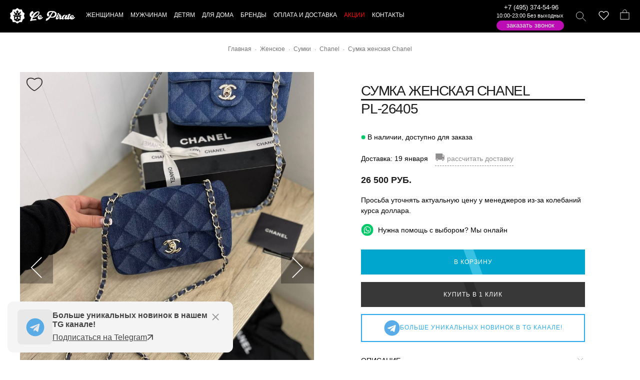

--- FILE ---
content_type: text/html; charset=UTF-8
request_url: https://lepirate.ru/products/sumka-zhenskaya-chanel-324.htm
body_size: 34600
content:
<!DOCTYPE html>
<html lang="ru" >
<head><meta http-equiv="Content-Type" content="text/html; charset=UTF-8">
 <title>Темно-синяя сумка Chanel из денима с золотой фурнитурой, купить</title>
 <meta name="description" content="Сумка женская Chanel PL-26405 заказать по цене 26500 руб. в интернет-магазине люксовых брендов ✅ Большой ассортимент одежды и аксессуаров ✅ Оригинальное качество ✅ Скидки и акции ✅ Доставка по России, Казахстану и Беларуси."/>
  
<meta property="og:title" content="Темно-синяя сумка Chanel из денима с золотой фурнитурой, купить"/>   
<meta property="og:description" content="Сумка женская Chanel PL-26405 заказать по цене 26500 руб. в интернет-магазине люксовых брендов ✅ Большой ассортимент одежды и аксессуаров ✅ Оригинальное качество ✅ Скидки и акции ✅ Доставка по России, Казахстану и Беларуси."/>
<meta property="og:image" content="https://lepirate.ru/upload/shop/mini/photo-2023-01-10-13-56-19.jpg"/> 
<meta property="og:type" content="website"/> 
<meta property="og:url" content= "https://lepirate.ru/products/sumka-zhenskaya-chanel-324.htm" /> 
  
        <link rel="icon" href="https://lepirate.ru/favicon.svg" type="image/svg+xml">
         <meta name="viewport" content="width=device-width, initial-scale=1.0, maximum-scale=1.0, user-scalable=no" >
        <meta name="google-site-verification" content="KJfuAIPc9oVIyF1Aghdk-XzAY9pU3zgvIOPADyZbNf8" />
        
        <link rel="stylesheet" href="/templates/standart/css/glide.theme.min.css" />        <link rel="stylesheet" href="/templates/standart/css/fancybox.min.css" type="text/css" media="screen" />
        <link href="/templates/standart/css/styles.css?6677766768" rel="stylesheet">
        
         
        
         
  <link rel="canonical" href="https://lepirate.ru/products/sumka-zhenskaya-chanel-324.htm"/>
  

 
 
 
<script type="text/javascript" src="/templates/standart/js/sweetalert2.all.min.js" defer></script>
<script src="/templates/standart/js/fancybox.min.js?88444846" defer ></script>

<script src="/templates/standart/js/rater.js"></script>
<script type="text/javascript" src="/templates/standart/js/main.js?4455555566555454" defer></script>


</head>
<body class="productlanding pace-done" id="productlanding">
<div id="symbol-reference" class="symbol-reference">
<svg xmlns="http://www.w3.org/2000/svg">
<symbol viewBox="0 0 20.762 23.072" id="bag">
  <g id="Group_761" data-name="Group 761" transform="translate(-1159.898 -1360.5)">
    <rect id="Rectangle_574" data-name="Rectangle 574" class="cls-1" width="19.762" height="15.142" transform="translate(1160.398 1367.929)"></rect>
    <path id="Path_418" data-name="Path 418" class="cls-1" d="M72.076.5c4.748,0,4.363,6.929,4.363,6.929H67.2C67.328,7.429,67.328.5,72.076.5Z" transform="translate(1098.331 1360.5)"></path>
  </g>
</symbol> <symbol viewBox="0 0 16.707 16.707" id="close">
  <g id="Group_819" data-name="Group 819" transform="translate(-76.146 -620.146)">
    <line id="Line_280" data-name="Line 280" class="cls-1" y1="16" x2="16" transform="translate(76.5 620.5)"></line>
    <line id="Line_279" data-name="Line 279" class="cls-1" x2="15" y2="15" transform="translate(76.5 621.5)"></line>
  </g>
</symbol> 
<symbol viewBox="0 0 23 23" id="telegram">
<path d="M 20.572266 3.0117188 C 20.239891 2.9764687 19.878625 3.028375 19.515625 3.171875 C 19.065625 3.348875 12.014406 6.3150313 5.4414062 9.0820312 L 3.2695312 9.9960938 C 2.4285313 10.337094 2.0039062 10.891672 2.0039062 11.638672 C 2.0039062 12.161672 2.22525 12.871063 3.28125 13.289062 L 6.9472656 14.757812 C 7.2642656 15.708813 8.0005469 17.916906 8.1855469 18.503906 C 8.2955469 18.851906 8.5733906 19.728594 9.2753906 19.933594 C 9.4193906 19.982594 9.5696563 20.007813 9.7226562 20.007812 C 10.165656 20.007812 10.484625 19.801641 10.640625 19.681641 L 12.970703 17.710938 L 15.800781 20.328125 C 15.909781 20.439125 16.486719 21 17.261719 21 C 18.228719 21 18.962234 20.195016 19.115234 19.416016 C 19.198234 18.989016 21.927734 5.2870625 21.927734 5.2890625 C 22.172734 4.1900625 21.732219 3.6199531 21.449219 3.3769531 C 21.206719 3.1694531 20.904641 3.0469688 20.572266 3.0117188 z M 19.910156 5.171875 C 19.533156 7.061875 17.478016 17.378234 17.166016 18.865234 L 13.029297 15.039062 L 10.222656 17.416016 L 11 14.375 C 11 14.375 16.362547 8.9468594 16.685547 8.6308594 C 16.945547 8.3778594 17 8.2891719 17 8.2011719 C 17 8.0841719 16.939781 8 16.800781 8 C 16.675781 8 16.506016 8.1197812 16.416016 8.1757812 C 15.272669 8.8885973 10.404094 11.662239 8.0078125 13.025391 L 4.53125 11.636719 L 6.21875 10.927734 C 10.51775 9.1177344 18.174156 5.893875 19.910156 5.171875 z"/>
</symbol>

<symbol viewBox="0 0 32 32" id="tg">
<path d="M16 0.5c-8.563 0-15.5 6.938-15.5 15.5s6.938 15.5 15.5 15.5c8.563 0 15.5-6.938 15.5-15.5s-6.938-15.5-15.5-15.5zM23.613 11.119l-2.544 11.988c-0.188 0.85-0.694 1.056-1.4 0.656l-3.875-2.856-1.869 1.8c-0.206 0.206-0.381 0.381-0.781 0.381l0.275-3.944 7.181-6.488c0.313-0.275-0.069-0.431-0.482-0.156l-8.875 5.587-3.825-1.194c-0.831-0.262-0.85-0.831 0.175-1.231l14.944-5.763c0.694-0.25 1.3 0.169 1.075 1.219z"></path>
</symbol>

<symbol viewBox="0 0 22.8 21.9" id="instagram">
  <path id="Path_423" data-name="Path 423" class="cls-1" d="M17.2,4.2a1.3,1.3,0,1,0,1.3,1.3A1.324,1.324,0,0,0,17.2,4.2Zm0,1.2Z"></path>
  <path id="Path_424" data-name="Path 424" class="cls-2" d="M4.2.5H18.6c2,0,3.7,2.3,3.7,5.1V16.3c0,2.8-1.6,5.1-3.7,5.1H4.2c-2,0-3.7-2.3-3.7-5.1V5.6C.5,2.8,2.1.5,4.2.5Z"></path>
  <circle id="Ellipse_176" data-name="Ellipse 176" class="cls-2" cx="5.1" cy="5.1" r="5.1" transform="translate(6.4 6.1)"></circle>
</symbol> <symbol viewBox="0 0 21 16" id="menu">
  <g id="Group_825" data-name="Group 825" transform="translate(-57.5 -4770)">
    <line id="Line_336" data-name="Line 336" class="cls-1" x2="21" transform="translate(57.5 4785.5)"></line>
    <line id="Line_335" data-name="Line 335" class="cls-1" x2="21" transform="translate(57.5 4770.5)"></line>
    <line id="Line_394" data-name="Line 394" class="cls-1" x2="21" transform="translate(57.5 4778.5)"></line>
  </g>
</symbol> <symbol viewBox="0 0 22.922 22.158" id="search">
  <g id="Group_762" data-name="Group 762" transform="translate(-1079.439 -1360.5)">
    <circle id="Ellipse_174" data-name="Ellipse 174" class="cls-1" cx="8.084" cy="8.084" r="8.084" transform="translate(1079.939 1361)"></circle>
    <line id="Line_224" data-name="Line 224" class="cls-1" x2="7.571" y2="7.443" transform="translate(1094.44 1374.859)"></line>
  </g>
</symbol> 
 <symbol id="skull-logo" xmlns="http://www.w3.org/2000/svg" viewBox="0 0 93.64 98.45">
        <g id="Layer_2" data-name="Layer 2">
<g id="Layer_1-2" data-name="Layer 1">
<path style="fill:#fff;fill-rule:evenodd;" d="M46.82,0,59.43,8.88l16.32.52,5,14.6L93.64,34,89.09,48.75l4.55,15.69L81.29,73.69,75.75,89.05l-15.42.23L46.82,98.45,34.21,89.57l-16.33-.52-5-14.59L0,64.44,4.55,49.7,0,34l12.34-9.24L17.88,9.4,33.3,9.17,46.82,0ZM45.11,75.55c-3-3.2-.22-4.92,1.44-2.71a2.3,2.3,0,0,0,.27.28l.27-.28c1.65-2.21,4.49-.49,1.44,2.71-.85.9-.5.83-1.71,1-1.22-.21-.86-.14-1.71-1Zm1.71-25.32a136.6,136.6,0,0,0-15.44.71c-4.36.77-7.1.07-6.16,9.35.31,3,1.19,3.89,1.82,6.18.43,1.55-.49,4.31-.83,6.07-1,5.14,4.41,6.24,9,6.33,1.1,3.33-.47,4.45,3.76,5.35,2.81.61,5.18-.37,7.86-.37s5,1,7.86.37c4.23-.9,2.65-2,3.75-5.35,4.58-.09,10-1.19,9-6.33-.34-1.76-1.26-4.52-.84-6.07.63-2.29,1.52-3.17,1.83-6.18.94-9.28-1.81-8.58-6.16-9.35a136.88,136.88,0,0,0-15.44-.71Zm3.31-9.59c-.3-2-1.61-6.94-3.31-7.9-1.7,1-3,5.94-3.31,7.9,1,1,2.22,2.06,3.31,3,1.09-1,2.29-2,3.31-3ZM46.82,14c2.52,2.47,7.91,8.38,8.75,11.63-2.07-1.2-4.15-2-5.41-.27-1,1.33.1,2.8,1,3.57,1.16,1,2.62,1,4.42,1a5.34,5.34,0,0,1,.32,3.85c1.93-2.39,12.55-13,13.72-13.21a90.22,90.22,0,0,1-3.3,14.17c-4.27,1.14-7.43,1.06-6.2,7.36,3.69.5,16.53-1,10.34,10.2-1.59-1.59,0-4.62-20.11-4.5H43.26c-20.13-.12-18.52,2.91-20.11,4.5-6.19-11.2,6.66-9.7,10.34-10.2,1.23-6.3-1.93-6.22-6.19-7.36A89.11,89.11,0,0,1,24,20.62c1.16.16,11.79,10.82,13.72,13.21A5.24,5.24,0,0,1,38,30c1.79,0,3.26-.06,4.41-1,.93-.77,2-2.24,1-3.57-1.27-1.73-3.34-.93-5.42.27.84-3.25,6.23-9.16,8.76-11.63ZM57.42,56.4a5.09,5.09,0,0,0-7.11,4.71A8.53,8.53,0,0,0,55,68.56c7.84,4,10.21-9.11,2.4-12.16Zm-21.2,0a5.08,5.08,0,0,1,7.1,4.71,8.49,8.49,0,0,1-4.71,7.45c-7.83,4-10.2-9.11-2.39-12.16Z"/></g></g>
 </symbol> 
 
 <symbol viewBox="0 0 24 24" id="whatsapp">
<path d="M.057 24l1.687-6.163c-1.041-1.804-1.588-3.849-1.587-5.946.003-6.556 5.338-11.891 11.893-11.891 3.181.001 6.167 1.24 8.413 3.488 2.245 2.248 3.481 5.236 3.48 8.414-.003 6.557-5.338 11.892-11.893 11.892-1.99-.001-3.951-.5-5.688-1.448l-6.305 1.654zm6.597-3.807c1.676.995 3.276 1.591 5.392 1.592 5.448 0 9.886-4.434 9.889-9.885.002-5.462-4.415-9.89-9.881-9.892-5.452 0-9.887 4.434-9.889 9.884-.001 2.225.651 3.891 1.746 5.634l-.999 3.648 3.742-.981zm11.387-5.464c-.074-.124-.272-.198-.57-.347-.297-.149-1.758-.868-2.031-.967-.272-.099-.47-.149-.669.149-.198.297-.768.967-.941 1.165-.173.198-.347.223-.644.074-.297-.149-1.255-.462-2.39-1.475-.883-.788-1.48-1.761-1.653-2.059-.173-.297-.018-.458.13-.606.134-.133.297-.347.446-.521.151-.172.2-.296.3-.495.099-.198.05-.372-.025-.521-.075-.148-.669-1.611-.916-2.206-.242-.579-.487-.501-.669-.51l-.57-.01c-.198 0-.52.074-.792.372s-1.04 1.016-1.04 2.479 1.065 2.876 1.213 3.074c.149.198 2.095 3.2 5.076 4.487.709.306 1.263.489 1.694.626.712.226 1.36.194 1.872.118.571-.085 1.758-.719 2.006-1.413.248-.695.248-1.29.173-1.414z"/>
 </symbol> 
  

 
 <symbol id="star" viewBox="0 0 16 15"><path d="M7.31524 1.10748C7.53077 0.444134 8.46923 0.444133 8.68476 1.10748L9.85898 4.72134C9.95537 5.018 10.2318 5.21885 10.5437 5.21885H14.3436C15.0411 5.21885 15.3311 6.11137 14.7668 6.52134L11.6926 8.75483C11.4403 8.93817 11.3347 9.26316 11.4311 9.55981L12.6053 13.1737C12.8208 13.837 12.0616 14.3886 11.4973 13.9787L8.42321 11.7452C8.17085 11.5618 7.82915 11.5618 7.57679 11.7452L4.50266 13.9787C3.93839 14.3886 3.17916 13.837 3.39469 13.1737L4.56891 9.55981C4.6653 9.26316 4.5597 8.93817 4.30735 8.75483L1.23322 6.52134C0.668946 6.11137 0.958943 5.21885 1.65642 5.21885H5.45626C5.76819 5.21885 6.04463 5.018 6.14102 4.72134L7.31524 1.10748Z" fill="black"/></symbol>

<symbol id="cash" viewBox="0 0 21 21">
<path d="M8.77421 11.9877C9.27431 11.4876 9.95259 11.2067 10.6598 11.2067C11.3671 11.2067 12.0454 11.4876 12.5454 11.9877C13.0455 12.4878 13.3265 13.1661 13.3265 13.8733C13.3265 14.5806 13.0455 15.2589 12.5454 15.759C12.0454 16.259 11.3671 16.54 10.6598 16.54C9.95259 16.54 9.27431 16.259 8.77421 15.759C8.27412 15.2589 7.99316 14.5806 7.99316 13.8733C7.99316 13.1661 8.27412 12.4878 8.77421 11.9877ZM9.59917 12.8127C9.31787 13.094 9.15983 13.4755 9.15983 13.8733C9.15983 14.2712 9.31787 14.6527 9.59917 14.934C9.88047 15.2153 10.262 15.3733 10.6598 15.3733C11.0577 15.3733 11.4392 15.2153 11.7205 14.934C12.0018 14.6527 12.1598 14.2712 12.1598 13.8733C12.1598 13.4755 12.0018 13.094 11.7205 12.8127C11.4392 12.5314 11.0577 12.3733 10.6598 12.3733C10.262 12.3733 9.88048 12.5314 9.59917 12.8127Z" stroke="black" stroke-width="0.5"/>
<path d="M15.0614 4.94851C15.1255 5.03842 15.241 5.0756 15.3456 5.03997L16.8575 4.52471L18.3717 8.95421C18.4063 9.05536 18.5013 9.12334 18.6082 9.12334H19.1599V18.6233H2.15991V9.12334H2.33491C2.35618 9.12334 2.37683 9.12068 2.39654 9.11569L2.87221 9.12082C2.92984 9.12145 2.98592 9.10214 3.03095 9.06616L12.5655 1.44928L15.0614 4.94851ZM16.8474 9.12334C16.9281 9.12334 17.0038 9.08438 17.0508 9.01873C17.0977 8.95309 17.1101 8.86882 17.084 8.79246L16.2198 6.26496C16.1758 6.13614 16.0367 6.06624 15.9071 6.10773L14.6387 6.51356L14.6387 6.51352L14.6342 6.51504L8.41008 8.63671C8.29433 8.67617 8.22411 8.79357 8.24411 8.91422C8.26411 9.03487 8.36845 9.12334 8.49075 9.12334H16.8474ZM13.6989 5.60164C13.7737 5.57615 13.832 5.51682 13.8562 5.44162C13.8804 5.36643 13.8677 5.28421 13.8218 5.21988L12.4851 3.34488C12.4453 3.28896 12.3842 3.2519 12.3161 3.24241C12.2481 3.23291 12.1792 3.25182 12.1255 3.29468L7.0372 7.35968C6.94229 7.43551 6.91562 7.5686 6.974 7.67514C7.03239 7.78169 7.15891 7.83083 7.2739 7.79164L13.6989 5.60164ZM3.32658 15.6808C3.32658 15.7867 3.3933 15.8811 3.49312 15.9165C3.81004 16.0287 4.0979 16.2103 4.3357 16.448C4.5735 16.6856 4.75523 16.9734 4.86763 17.2903C4.90302 17.39 4.9974 17.4567 5.10325 17.4567H16.2182C16.3241 17.4567 16.4185 17.39 16.4539 17.2902C16.5662 16.9737 16.7477 16.6861 16.9852 16.4486C17.2227 16.2111 17.5102 16.0296 17.8268 15.9173C17.9266 15.8819 17.9932 15.7875 17.9932 15.6817V12.065C17.9932 11.9592 17.9266 11.8648 17.8268 11.8294C17.5102 11.7171 17.2227 11.5356 16.9852 11.2981C16.7477 11.0605 16.5662 10.773 16.4539 10.4564C16.4185 10.3567 16.3241 10.29 16.2182 10.29H5.10158C4.99575 10.29 4.90138 10.3566 4.86598 10.4564C4.75365 10.7728 4.57211 11.0602 4.3346 11.2976C4.09709 11.535 3.80959 11.7164 3.49308 11.8285C3.39328 11.8639 3.32658 11.9583 3.32658 12.0642V15.6808Z" stroke="black" stroke-width="0.5" stroke-linejoin="round"/>
</symbol>

<symbol id="delivery" viewBox="0 0 21 21">
<g clip-path="url(#clip0_462_194)">
<path d="M20.3825 9.77348L20.3829 9.77443C20.4009 9.81888 20.41 9.8664 20.4099 9.91435V9.91501V14.915C20.4099 15.1802 20.3046 15.4346 20.117 15.6221C19.9295 15.8097 19.6751 15.915 19.4099 15.915H18.0818H17.8877L17.8396 16.103C17.7157 16.587 17.4342 17.016 17.0396 17.3223C16.6449 17.6286 16.1595 17.7949 15.6599 17.7949C15.1603 17.7949 14.6749 17.6286 14.2803 17.3223C13.8856 17.016 13.6041 16.587 13.4802 16.103L13.4321 15.915H13.238H9.33179H9.13773L9.0896 16.103C8.96568 16.587 8.68421 17.016 8.28955 17.3223C7.8949 17.6286 7.40951 17.7949 6.90991 17.7949C6.41032 17.7949 5.92493 17.6286 5.53027 17.3223C5.13562 17.016 4.85414 16.587 4.73022 16.103L4.68209 15.915H4.48804H3.15991C2.8947 15.915 2.64034 15.8097 2.45281 15.6221C2.26527 15.4346 2.15991 15.1802 2.15991 14.915V6.16501C2.15991 5.89979 2.26527 5.64544 2.45281 5.4579C2.64034 5.27037 2.8947 5.16501 3.15991 5.16501H15.0349C15.1344 5.16501 15.2298 5.20452 15.3001 5.27484C15.3704 5.34517 15.4099 5.44055 15.4099 5.54001V6.16501V6.41501H15.6599L18.3615 6.41501L18.3623 6.41501C18.5615 6.41432 18.7563 6.47347 18.9215 6.58478C19.0867 6.69609 19.2147 6.85444 19.2888 7.03932L20.3825 9.77348ZM20.6599 14.915V9.91501L15.6599 5.54001C15.6599 5.37425 15.5941 5.21528 15.4769 5.09807C15.3596 4.98086 15.2007 4.91501 15.0349 4.91501H3.15991C2.82839 4.91501 2.51045 5.0467 2.27603 5.28113C2.04161 5.51555 1.90991 5.83349 1.90991 6.16501V14.915C1.90991 15.2465 2.04161 15.5645 2.27603 15.7989C2.51045 16.0333 2.82839 16.165 3.15991 16.165H4.48804C4.62573 16.7028 4.93848 17.1794 5.37698 17.5198C5.81549 17.8602 6.35481 18.0449 6.90991 18.0449C7.46502 18.0449 8.00434 17.8602 8.44284 17.5198C8.88135 17.1794 9.1941 16.7028 9.33179 16.165H13.238C13.3757 16.7028 13.6885 17.1794 14.127 17.5198C14.5655 17.8602 15.1048 18.0449 15.6599 18.0449C16.215 18.0449 16.7543 17.8602 17.1928 17.5198C17.6313 17.1794 17.9441 16.7028 18.0818 16.165H19.4099C19.7414 16.165 20.0594 16.0333 20.2938 15.7989C20.5282 15.5645 20.6599 15.2465 20.6599 14.915ZM15.6599 7.16501H15.4099V7.41501V9.29001V9.54001H15.6599H19.1115H19.4807L19.3436 9.19716L18.5936 7.32216L18.5307 7.16501H18.3615H15.6599ZM3.15991 5.91501H2.90991V6.16501V11.165V11.415H3.15991H14.4099H14.6599V11.165V6.16501V5.91501H14.4099H3.15991ZM13.238 15.165H13.4312L13.4799 14.9782C13.5554 14.689 13.6875 14.4176 13.8687 14.1799C14.0498 13.9422 14.2763 13.7427 14.535 13.5932L14.6599 13.521V13.3767V12.415V12.165H14.4099H3.15991H2.90991V12.415V14.915V15.165H3.15991H4.48804H4.68209L4.73022 14.977C4.85414 14.493 5.13562 14.0641 5.53027 13.7577C5.92493 13.4514 6.41032 13.2851 6.90991 13.2851C7.40951 13.2851 7.8949 13.4514 8.28955 13.7577C8.68421 14.0641 8.96568 14.493 9.0896 14.977L9.13773 15.165H9.33179H13.238ZM5.84925 14.4793L6.02603 14.6561L5.84925 14.4793C5.63947 14.6891 5.49661 14.9564 5.43873 15.2474C5.38086 15.5383 5.41056 15.8399 5.52409 16.114C5.63762 16.3881 5.82988 16.6224 6.07656 16.7872C6.32323 16.952 6.61324 17.04 6.90991 17.04C7.30774 17.04 7.68927 16.882 7.97057 16.6007C8.25188 16.3194 8.40991 15.9378 8.40991 15.54C8.40991 15.2433 8.32194 14.9533 8.15712 14.7067C7.99229 14.46 7.75803 14.2677 7.48394 14.1542C7.20985 14.0407 6.90825 14.011 6.61728 14.0688C6.3263 14.1267 6.05903 14.2696 5.84925 14.4793ZM19.4099 15.165H19.6599V14.915V10.54V10.29H19.4099H15.6599H15.4099V10.54V13.04V13.2898L15.6597 13.29C16.1586 13.2905 16.6433 13.4564 17.0378 13.7619C17.4323 14.0673 17.7144 14.495 17.8398 14.9779L17.8884 15.165H18.0818H19.4099ZM14.8266 16.7872C15.0732 16.952 15.3632 17.04 15.6599 17.04C16.0577 17.04 16.4393 16.882 16.7206 16.6007C17.0019 16.3194 17.1599 15.9378 17.1599 15.54C17.1599 15.2433 17.0719 14.9533 16.9071 14.7067C16.7423 14.46 16.508 14.2677 16.2339 14.1542C15.9598 14.0407 15.6582 14.011 15.3673 14.0688C15.0763 14.1267 14.809 14.2696 14.5993 14.4793C14.3895 14.6891 14.2466 14.9564 14.1887 15.2474C14.1309 15.5383 14.1606 15.8399 14.2741 16.114C14.3876 16.3881 14.5799 16.6224 14.8266 16.7872Z" stroke="black" stroke-width="0.5"/>
</g>
<defs>
<clipPath id="clip0_462_194">
<rect width="20" height="20" fill="white" transform="translate(0.659912 0.540009)"/>
</clipPath>
</defs>
</symbol>
 
</svg></div><header id="header" class="header" role="banner">
    <div class="masthead-wrapper">
        <div class="masthead-container">
            <a href="#" class="mobileMenu-toggle" data-mobile-menu-toggle="menu" aria-controls="menu" aria-expanded="false">
                <span class="mobileMenu-toggleIcon">Меню</span>
            </a>
            <div class="masthead">
                <div class="masthead-inner container">
                    <div class="header-logo js-dropdown-close">
                        <a href="/" class="header-logo-link" title="На главную"></a>
                    </div>
                    <svg class="skull-logo">
                        <use xlink:href="#skull-logo"></use>
                    </svg>
                    <div data-content-region="header_bottom"></div>
                    <div class="navPages-container" id="menu" data-menu="" aria-hidden="true">
                        <nav class="navPages">
                        
       <div class="mobile-search phone-mobile navPages-quickSearch" style="padding: 20px;border-bottom: #000 1px solid;">
 
 <a href="tel:+74953745496">+7 (495) 374-54-96</a>               
 <a class="whatsapp-tap" href="https://api.whatsapp.com/send?phone=79253300906"><div class="icon whatsapp"><svg><use xlink:href="#whatsapp"></use></svg></div></a>
  
    </div>                 
                        
    <ul class="navPages-list navPages-list--categories">
            
            
              <li class="navPages-item navPages-item-page rel3">
  <a   class="level-top" ><span>Женщинам</span></a>

      <a class="navPages-action navPage-menu-action js-navDropdown has-subMenu is-link" data-collapsible="navPages--0" data-desktop-nav-content="dropdownContent-3"  href="/woman" >
          <span class="navPages-label">Женщинам</span></a>

                       <div class="navPage-subMenu" id="navPages--0" aria-hidden="true" tabindex="-1">
        <ul class="navPage-subMenu-list">
                               <li class="navPage-subMenu-item">
                          <a  href="/woman/odezhda" class="navPages-action navPage-subMenu-action js-navDropdown has-subMenu"  data-collapsible="navPages-0-0"   >
                              <span class="navPages-label">Одежда</span></a>
                                                       <div class="navPage-subMenu" id="navPages-0-0" aria-hidden="true" tabindex="-1">
                                <ul class="navPage-subMenu-list">
                                                                               <li class="navPage-subMenu-item">
                                                <a class="navPage-subMenu-action navPage-subSubMenu-action navPages-action" href="/woman/odezhda/bluzki" >
                                                Блузки</a>
                                        </li>                                        
                                                                               <li class="navPage-subMenu-item">
                                                <a class="navPage-subMenu-action navPage-subSubMenu-action navPages-action" href="/woman/odezhda/bryuki" >
                                                Брюки</a>
                                        </li>                                        
                                                                               <li class="navPage-subMenu-item">
                                                <a class="navPage-subMenu-action navPage-subSubMenu-action navPages-action" href="/woman/odezhda/vetrovki" >
                                                Ветровки</a>
                                        </li>                                        
                                                                               <li class="navPage-subMenu-item">
                                                <a class="navPage-subMenu-action navPage-subSubMenu-action navPages-action" href="/woman/odezhda/vodolazki" >
                                                Водолазки</a>
                                        </li>                                        
                                                                               <li class="navPage-subMenu-item">
                                                <a class="navPage-subMenu-action navPage-subSubMenu-action navPages-action" href="/woman/odezhda/dzhempery" >
                                                Джемперы</a>
                                        </li>                                        
                                                                               <li class="navPage-subMenu-item">
                                                <a class="navPage-subMenu-action navPage-subSubMenu-action navPages-action" href="/woman/odezhda/dzhinsy" >
                                                Джинсы</a>
                                        </li>                                        
                                                                               <li class="navPage-subMenu-item">
                                                <a class="navPage-subMenu-action navPage-subSubMenu-action navPages-action" href="/woman/odezhda/dublenki" >
                                                Дубленки</a>
                                        </li>                                        
                                                                               <li class="navPage-subMenu-item">
                                                <a class="navPage-subMenu-action navPage-subSubMenu-action navPages-action" href="/woman/odezhda/zhilety" >
                                                Жилеты</a>
                                        </li>                                        
                                                                               <li class="navPage-subMenu-item">
                                                <a class="navPage-subMenu-action navPage-subSubMenu-action navPages-action" href="/woman/odezhda/mehovye-zhilety" >
                                                Жилеты меховые</a>
                                        </li>                                        
                                                                               <li class="navPage-subMenu-item">
                                                <a class="navPage-subMenu-action navPage-subSubMenu-action navPages-action" href="/woman/odezhda/italyanskaya-verkhnyaya" >
                                                Итальянская верхняя одежда</a>
                                        </li>                                        
                                                                               <li class="navPage-subMenu-item">
                                                <a class="navPage-subMenu-action navPage-subSubMenu-action navPages-action" href="/woman/odezhda/kardigany" >
                                                Кардиганы</a>
                                        </li>                                        
                                                                               <li class="navPage-subMenu-item">
                                                <a class="navPage-subMenu-action navPage-subSubMenu-action navPages-action" href="/woman/odezhda/kombinezony" >
                                                Комбинезоны</a>
                                        </li>                                        
                                                                               <li class="navPage-subMenu-item">
                                                <a class="navPage-subMenu-action navPage-subSubMenu-action navPages-action" href="/woman/odezhda/kostyumy" >
                                                Костюмы</a>
                                        </li>                                        
                                                                               <li class="navPage-subMenu-item">
                                                <a class="navPage-subMenu-action navPage-subSubMenu-action navPages-action" href="/woman/odezhda/koftochki" >
                                                Кофточки</a>
                                        </li>                                        
                                                                               <li class="navPage-subMenu-item">
                                                <a class="navPage-subMenu-action navPage-subSubMenu-action navPages-action" href="/woman/odezhda/kofty" >
                                                Кофты</a>
                                        </li>                                        
                                                                               <li class="navPage-subMenu-item">
                                                <a class="navPage-subMenu-action navPage-subSubMenu-action navPages-action" href="/woman/odezhda/kypalniki" >
                                                Купальники</a>
                                        </li>                                        
                                                                               <li class="navPage-subMenu-item">
                                                <a class="navPage-subMenu-action navPage-subSubMenu-action navPages-action" href="/woman/odezhda/kurtki" >
                                                Куртки</a>
                                        </li>                                        
                                                                               <li class="navPage-subMenu-item">
                                                <a class="navPage-subMenu-action navPage-subSubMenu-action navPages-action" href="/woman/odezhda/kurtki-kozhannye" >
                                                Куртки кожанные</a>
                                        </li>                                        
                                                                               <li class="navPage-subMenu-item">
                                                <a class="navPage-subMenu-action navPage-subSubMenu-action navPages-action" href="/woman/odezhda/leginsy" >
                                                Легинсы</a>
                                        </li>                                        
                                                                               <li class="navPage-subMenu-item">
                                                <a class="navPage-subMenu-action navPage-subSubMenu-action navPages-action" href="/woman/odezhda/palto" >
                                                Пальто</a>
                                        </li>                                        
                                                                               <li class="navPage-subMenu-item">
                                                <a class="navPage-subMenu-action navPage-subSubMenu-action navPages-action" href="/woman/odezhda/pidzhaki" >
                                                Пиджаки</a>
                                        </li>                                        
                                                                               <li class="navPage-subMenu-item">
                                                <a class="navPage-subMenu-action navPage-subSubMenu-action navPages-action" href="/woman/odezhda/platya" >
                                                Платья</a>
                                        </li>                                        
                                                                               <li class="navPage-subMenu-item">
                                                <a class="navPage-subMenu-action navPage-subSubMenu-action navPages-action" href="/woman/odezhda/plashchi" >
                                                Плащи</a>
                                        </li>                                        
                                                                               <li class="navPage-subMenu-item">
                                                <a class="navPage-subMenu-action navPage-subSubMenu-action navPages-action" href="/woman/odezhda/pulovery" >
                                                Пуловеры</a>
                                        </li>                                        
                                                                               <li class="navPage-subMenu-item">
                                                <a class="navPage-subMenu-action navPage-subSubMenu-action navPages-action" href="/woman/odezhda/puhoviki" >
                                                Пуховики</a>
                                        </li>                                        
                                                                               <li class="navPage-subMenu-item">
                                                <a class="navPage-subMenu-action navPage-subSubMenu-action navPages-action" href="/woman/odezhda/rubashki" >
                                                Рубашки</a>
                                        </li>                                        
                                                                               <li class="navPage-subMenu-item">
                                                <a class="navPage-subMenu-action navPage-subSubMenu-action navPages-action" href="/woman/odezhda/sarafany" >
                                                Сарафаны</a>
                                        </li>                                        
                                                                               <li class="navPage-subMenu-item">
                                                <a class="navPage-subMenu-action navPage-subSubMenu-action navPages-action" href="/woman/odezhda/svitery" >
                                                Свитеры</a>
                                        </li>                                        
                                                                               <li class="navPage-subMenu-item">
                                                <a class="navPage-subMenu-action navPage-subSubMenu-action navPages-action" href="/woman/odezhda/svitshoty" >
                                                Свитшоты</a>
                                        </li>                                        
                                                                               <li class="navPage-subMenu-item">
                                                <a class="navPage-subMenu-action navPage-subSubMenu-action navPages-action" href="/woman/odezhda/sportivnye-kostyumy" >
                                                Спортивные костюмы</a>
                                        </li>                                        
                                                                               <li class="navPage-subMenu-item">
                                                <a class="navPage-subMenu-action navPage-subSubMenu-action navPages-action" href="/woman/odezhda/tolstovki" >
                                                Толстовки</a>
                                        </li>                                        
                                                                               <li class="navPage-subMenu-item">
                                                <a class="navPage-subMenu-action navPage-subSubMenu-action navPages-action" href="/woman/odezhda/topy" >
                                                Топы</a>
                                        </li>                                        
                                                                               <li class="navPage-subMenu-item">
                                                <a class="navPage-subMenu-action navPage-subSubMenu-action navPages-action" href="/woman/odezhda/tuniki" >
                                                Туники</a>
                                        </li>                                        
                                                                               <li class="navPage-subMenu-item">
                                                <a class="navPage-subMenu-action navPage-subSubMenu-action navPages-action" href="/woman/odezhda/futbolki" >
                                                Футболки</a>
                                        </li>                                        
                                                                               <li class="navPage-subMenu-item">
                                                <a class="navPage-subMenu-action navPage-subSubMenu-action navPages-action" href="/woman/odezhda/shorty" >
                                                Шорты</a>
                                        </li>                                        
                                                                               <li class="navPage-subMenu-item">
                                                <a class="navPage-subMenu-action navPage-subSubMenu-action navPages-action" href="/woman/odezhda/shuby" >
                                                Шубы</a>
                                        </li>                                        
                                                                               <li class="navPage-subMenu-item">
                                                <a class="navPage-subMenu-action navPage-subSubMenu-action navPages-action" href="/woman/odezhda/yubki" >
                                                Юбки</a>
                                        </li>                                        
                                         
                                       <li class="navPage-subMenu-item"><a class="navPage-subMenu-action navPage-subSubMenu-action navPages-action" href="/woman/odezhda" >Смотреть всё</a></li> 
                                </ul>
                            </div>
                                            </li>
                                               <li class="navPage-subMenu-item">
                          <a  href="/woman/obuv" class="navPages-action navPage-subMenu-action js-navDropdown has-subMenu"  data-collapsible="navPages-1-0"   >
                              <span class="navPages-label">Обувь</span></a>
                                                       <div class="navPage-subMenu" id="navPages-1-0" aria-hidden="true" tabindex="-1">
                                <ul class="navPage-subMenu-list">
                                                                               <li class="navPage-subMenu-item">
                                                <a class="navPage-subMenu-action navPage-subSubMenu-action navPages-action" href="/woman/obuv/baletki" >
                                                Балетки</a>
                                        </li>                                        
                                                                               <li class="navPage-subMenu-item">
                                                <a class="navPage-subMenu-action navPage-subSubMenu-action navPages-action" href="/woman/obuv/bosonozhki" >
                                                Босоножки</a>
                                        </li>                                        
                                                                               <li class="navPage-subMenu-item">
                                                <a class="navPage-subMenu-action navPage-subSubMenu-action navPages-action" href="/woman/obuv/botilony" >
                                                Ботильоны</a>
                                        </li>                                        
                                                                               <li class="navPage-subMenu-item">
                                                <a class="navPage-subMenu-action navPage-subSubMenu-action navPages-action" href="/woman/obuv/botinki" >
                                                Ботинки</a>
                                        </li>                                        
                                                                               <li class="navPage-subMenu-item">
                                                <a class="navPage-subMenu-action navPage-subSubMenu-action navPages-action" href="/woman/obuv/botforty" >
                                                Ботфорты</a>
                                        </li>                                        
                                                                               <li class="navPage-subMenu-item">
                                                <a class="navPage-subMenu-action navPage-subSubMenu-action navPages-action" href="/woman/obuv/kedy" >
                                                Кеды</a>
                                        </li>                                        
                                                                               <li class="navPage-subMenu-item">
                                                <a class="navPage-subMenu-action navPage-subSubMenu-action navPages-action" href="/woman/obuv/krossovki" >
                                                Кроссовки</a>
                                        </li>                                        
                                                                               <li class="navPage-subMenu-item">
                                                <a class="navPage-subMenu-action navPage-subSubMenu-action navPages-action" href="/woman/obuv/lofery" >
                                                Лоферы</a>
                                        </li>                                        
                                                                               <li class="navPage-subMenu-item">
                                                <a class="navPage-subMenu-action navPage-subSubMenu-action navPages-action" href="/woman/obuv/mokasiny" >
                                                Мокасины</a>
                                        </li>                                        
                                                                               <li class="navPage-subMenu-item">
                                                <a class="navPage-subMenu-action navPage-subSubMenu-action navPages-action" href="/woman/obuv/mules" >
                                                Мюли</a>
                                        </li>                                        
                                                                               <li class="navPage-subMenu-item">
                                                <a class="navPage-subMenu-action navPage-subSubMenu-action navPages-action" href="/woman/obuv/polusapozhki" >
                                                Полусапожки</a>
                                        </li>                                        
                                                                               <li class="navPage-subMenu-item">
                                                <a class="navPage-subMenu-action navPage-subSubMenu-action navPages-action" href="/woman/obuv/sandalii" >
                                                Сандалии</a>
                                        </li>                                        
                                                                               <li class="navPage-subMenu-item">
                                                <a class="navPage-subMenu-action navPage-subSubMenu-action navPages-action" href="/woman/obuv/sapogi" >
                                                Сапоги</a>
                                        </li>                                        
                                                                               <li class="navPage-subMenu-item">
                                                <a class="navPage-subMenu-action navPage-subSubMenu-action navPages-action" href="/woman/obuv/snikery" >
                                                Сникерсы</a>
                                        </li>                                        
                                                                               <li class="navPage-subMenu-item">
                                                <a class="navPage-subMenu-action navPage-subSubMenu-action navPages-action" href="/woman/obuv/tufli" >
                                                Туфли</a>
                                        </li>                                        
                                                                               <li class="navPage-subMenu-item">
                                                <a class="navPage-subMenu-action navPage-subSubMenu-action navPages-action" href="/woman/obuv/uggi" >
                                                Угги</a>
                                        </li>                                        
                                                                               <li class="navPage-subMenu-item">
                                                <a class="navPage-subMenu-action navPage-subSubMenu-action navPages-action" href="/woman/obuv/shlepantsy" >
                                                Шлепки</a>
                                        </li>                                        
                                         
                                       <li class="navPage-subMenu-item"><a class="navPage-subMenu-action navPage-subSubMenu-action navPages-action" href="/woman/obuv" >Смотреть всё</a></li> 
                                </ul>
                            </div>
                                            </li>
                                               <li class="navPage-subMenu-item">
                          <a  href="/woman/sumki" class="navPages-action navPage-subMenu-action js-navDropdown has-subMenu"  data-collapsible="navPages-2-0"   >
                              <span class="navPages-label">Сумки</span></a>
                                                       <div class="navPage-subMenu" id="navPages-2-0" aria-hidden="true" tabindex="-1">
                                <ul class="navPage-subMenu-list">
                                                                               <li class="navPage-subMenu-item">
                                                <a class="navPage-subMenu-action navPage-subSubMenu-action navPages-action" href="/woman/sumki/bolshie" >
                                                Большие</a>
                                        </li>                                        
                                                                               <li class="navPage-subMenu-item">
                                                <a class="navPage-subMenu-action navPage-subSubMenu-action navPages-action" href="/woman/sumki/vechernie-sumochki" >
                                                Вечерние сумочки</a>
                                        </li>                                        
                                                                               <li class="navPage-subMenu-item">
                                                <a class="navPage-subMenu-action navPage-subSubMenu-action navPages-action" href="/woman/sumki/delovye" >
                                                Деловые</a>
                                        </li>                                        
                                                                               <li class="navPage-subMenu-item">
                                                <a class="navPage-subMenu-action navPage-subSubMenu-action navPages-action" href="/woman/sumki/dorozhnye" >
                                                Дорожные</a>
                                        </li>                                        
                                                                               <li class="navPage-subMenu-item">
                                                <a class="navPage-subMenu-action navPage-subSubMenu-action navPages-action" href="/woman/sumki/zelenyye" >
                                                Зеленые</a>
                                        </li>                                        
                                                                               <li class="navPage-subMenu-item">
                                                <a class="navPage-subMenu-action navPage-subSubMenu-action navPages-action" href="/woman/sumki/klassicheskie" >
                                                Классические</a>
                                        </li>                                        
                                                                               <li class="navPage-subMenu-item">
                                                <a class="navPage-subMenu-action navPage-subSubMenu-action navPages-action" href="/woman/sumki/klatchi" >
                                                Клатчи</a>
                                        </li>                                        
                                                                               <li class="navPage-subMenu-item">
                                                <a class="navPage-subMenu-action navPage-subSubMenu-action navPages-action" href="/woman/sumki/kombinirovannye" >
                                                Комбинированные</a>
                                        </li>                                        
                                                                               <li class="navPage-subMenu-item">
                                                <a class="navPage-subMenu-action navPage-subSubMenu-action navPages-action" href="/woman/sumki/korichnevyye" >
                                                Коричневые</a>
                                        </li>                                        
                                                                               <li class="navPage-subMenu-item">
                                                <a class="navPage-subMenu-action navPage-subSubMenu-action navPages-action" href="/woman/sumki/kosmetichki" >
                                                Косметички</a>
                                        </li>                                        
                                                                               <li class="navPage-subMenu-item">
                                                <a class="navPage-subMenu-action navPage-subSubMenu-action navPages-action" href="/woman/sumki/koshelki" >
                                                Кошельки</a>
                                        </li>                                        
                                                                               <li class="navPage-subMenu-item">
                                                <a class="navPage-subMenu-action navPage-subSubMenu-action navPages-action" href="/woman/sumki/lakirovannye" >
                                                Лакированные</a>
                                        </li>                                        
                                                                               <li class="navPage-subMenu-item">
                                                <a class="navPage-subMenu-action navPage-subSubMenu-action navPages-action" href="/woman/sumki/malenkie" >
                                                Маленькие</a>
                                        </li>                                        
                                                                               <li class="navPage-subMenu-item">
                                                <a class="navPage-subMenu-action navPage-subSubMenu-action navPages-action" href="/woman/sumki/mehovye" >
                                                Меховые</a>
                                        </li>                                        
                                                                               <li class="navPage-subMenu-item">
                                                <a class="navPage-subMenu-action navPage-subSubMenu-action navPages-action" href="/woman/sumki/na-poyas" >
                                                На пояс</a>
                                        </li>                                        
                                                                               <li class="navPage-subMenu-item">
                                                <a class="navPage-subMenu-action navPage-subSubMenu-action navPages-action" href="/woman/sumki/na-remne" >
                                                На ремне</a>
                                        </li>                                        
                                                                               <li class="navPage-subMenu-item">
                                                <a class="navPage-subMenu-action navPage-subSubMenu-action navPages-action" href="/woman/sumki/oblojki-na-pasport" >
                                                Обложки на паспорт</a>
                                        </li>                                        
                                                                               <li class="navPage-subMenu-item">
                                                <a class="navPage-subMenu-action navPage-subSubMenu-action navPages-action" href="/woman/sumki/pletenye" >
                                                Плетеные</a>
                                        </li>                                        
                                                                               <li class="navPage-subMenu-item">
                                                <a class="navPage-subMenu-action navPage-subSubMenu-action navPages-action" href="/woman/sumki/povsednevnye" >
                                                Повседневные</a>
                                        </li>                                        
                                                                               <li class="navPage-subMenu-item">
                                                <a class="navPage-subMenu-action navPage-subSubMenu-action navPages-action" href="/woman/sumki/ryukzaki" >
                                                Рюкзаки</a>
                                        </li>                                        
                                                                               <li class="navPage-subMenu-item">
                                                <a class="navPage-subMenu-action navPage-subSubMenu-action navPages-action" href="/woman/sumki/s-printom" >
                                                С принтом</a>
                                        </li>                                        
                                                                               <li class="navPage-subMenu-item">
                                                <a class="navPage-subMenu-action navPage-subSubMenu-action navPages-action" href="/woman/sumki/siniye" >
                                                Синие</a>
                                        </li>                                        
                                                                               <li class="navPage-subMenu-item">
                                                <a class="navPage-subMenu-action navPage-subSubMenu-action navPages-action" href="/woman/sumki/sportivnye" >
                                                Спортивные</a>
                                        </li>                                        
                                                                               <li class="navPage-subMenu-item">
                                                <a class="navPage-subMenu-action navPage-subSubMenu-action navPages-action" href="/woman/sumki/eksklyuzivnye" >
                                                Эксклюзивные</a>
                                        </li>                                        
                                                                               <li class="navPage-subMenu-item">
                                                <a class="navPage-subMenu-action navPage-subSubMenu-action navPages-action" href="/woman/sumki/elitnye" >
                                                Элитные</a>
                                        </li>                                        
                                                                               <li class="navPage-subMenu-item">
                                                <a class="navPage-subMenu-action navPage-subSubMenu-action navPages-action" href="/woman/sumki/yarkie" >
                                                Яркие</a>
                                        </li>                                        
                                         
                                       <li class="navPage-subMenu-item"><a class="navPage-subMenu-action navPage-subSubMenu-action navPages-action" href="/woman/sumki" >Смотреть всё</a></li> 
                                </ul>
                            </div>
                                            </li>
                                               <li class="navPage-subMenu-item">
                          <a  href="/woman/aksessuary" class="navPages-action navPage-subMenu-action js-navDropdown has-subMenu"  data-collapsible="navPages-3-0"   >
                              <span class="navPages-label">Аксессуары</span></a>
                                                       <div class="navPage-subMenu" id="navPages-3-0" aria-hidden="true" tabindex="-1">
                                <ul class="navPage-subMenu-list">
                                                                               <li class="navPage-subMenu-item">
                                                <a class="navPage-subMenu-action navPage-subSubMenu-action navPages-action" href="/woman/aksessuary/breloki" >
                                                Брелоки</a>
                                        </li>                                        
                                                                               <li class="navPage-subMenu-item">
                                                <a class="navPage-subMenu-action navPage-subSubMenu-action navPages-action" href="/woman/aksessuary/golovnye-ubory" >
                                                Головные уборы</a>
                                        </li>                                        
                                                                               <li class="navPage-subMenu-item">
                                                <a class="navPage-subMenu-action navPage-subSubMenu-action navPages-action" href="/woman/aksessuary/zonty" >
                                                Зонты</a>
                                        </li>                                        
                                                                               <li class="navPage-subMenu-item">
                                                <a class="navPage-subMenu-action navPage-subSubMenu-action navPages-action" href="/woman/aksessuary/kolgotki" >
                                                Колготки</a>
                                        </li>                                        
                                                                               <li class="navPage-subMenu-item">
                                                <a class="navPage-subMenu-action navPage-subSubMenu-action navPages-action" href="/woman/aksessuary/noski" >
                                                Носки</a>
                                        </li>                                        
                                                                               <li class="navPage-subMenu-item">
                                                <a class="navPage-subMenu-action navPage-subSubMenu-action navPages-action" href="/woman/aksessuary/ochki" >
                                                Очки</a>
                                        </li>                                        
                                                                               <li class="navPage-subMenu-item">
                                                <a class="navPage-subMenu-action navPage-subSubMenu-action navPages-action" href="/woman/aksessuary/perchatki" >
                                                Перчатки</a>
                                        </li>                                        
                                                                               <li class="navPage-subMenu-item">
                                                <a class="navPage-subMenu-action navPage-subSubMenu-action navPages-action" href="/woman/aksessuary/platki" >
                                                Платки</a>
                                        </li>                                        
                                                                               <li class="navPage-subMenu-item">
                                                <a class="navPage-subMenu-action navPage-subSubMenu-action navPages-action" href="/woman/aksessuary/remni" >
                                                Ремни</a>
                                        </li>                                        
                                                                               <li class="navPage-subMenu-item">
                                                <a class="navPage-subMenu-action navPage-subSubMenu-action navPages-action" href="/woman/aksessuary/chasy" >
                                                Часы</a>
                                        </li>                                        
                                                                               <li class="navPage-subMenu-item">
                                                <a class="navPage-subMenu-action navPage-subSubMenu-action navPages-action" href="/woman/aksessuary/sharfy" >
                                                Шарфы</a>
                                        </li>                                        
                                         
                                       <li class="navPage-subMenu-item"><a class="navPage-subMenu-action navPage-subSubMenu-action navPages-action" href="/woman/aksessuary" >Смотреть всё</a></li> 
                                </ul>
                            </div>
                                            </li>
                                               <li class="navPage-subMenu-item">
                          <a  href="/yuvelirnye-ukrasheniya" class="navPages-action navPage-subMenu-action js-navDropdown has-subMenu"  data-collapsible="navPages-4-0"   >
                              <span class="navPages-label">Ювелирные украшения</span></a>
                                                       <div class="navPage-subMenu" id="navPages-4-0" aria-hidden="true" tabindex="-1">
                                <ul class="navPage-subMenu-list">
                                                                               <li class="navPage-subMenu-item">
                                                <a class="navPage-subMenu-action navPage-subSubMenu-action navPages-action" href="/yuvelirnye-ukrasheniya/braslety" >
                                                Браслеты</a>
                                        </li>                                        
                                                                               <li class="navPage-subMenu-item">
                                                <a class="navPage-subMenu-action navPage-subSubMenu-action navPages-action" href="/yuvelirnye-ukrasheniya/broshi" >
                                                Броши</a>
                                        </li>                                        
                                                                               <li class="navPage-subMenu-item">
                                                <a class="navPage-subMenu-action navPage-subSubMenu-action navPages-action" href="/yuvelirnye-ukrasheniya/zakolki" >
                                                Заколки для волос</a>
                                        </li>                                        
                                                                               <li class="navPage-subMenu-item">
                                                <a class="navPage-subMenu-action navPage-subSubMenu-action navPages-action" href="/yuvelirnye-ukrasheniya/kole" >
                                                Колье</a>
                                        </li>                                        
                                                                               <li class="navPage-subMenu-item">
                                                <a class="navPage-subMenu-action navPage-subSubMenu-action navPages-action" href="/yuvelirnye-ukrasheniya/koltsa" >
                                                Кольца</a>
                                        </li>                                        
                                                                               <li class="navPage-subMenu-item">
                                                <a class="navPage-subMenu-action navPage-subSubMenu-action navPages-action" href="/yuvelirnye-ukrasheniya/komplekty" >
                                                Комплекты</a>
                                        </li>                                        
                                                                               <li class="navPage-subMenu-item">
                                                <a class="navPage-subMenu-action navPage-subSubMenu-action navPages-action" href="/yuvelirnye-ukrasheniya/podveski" >
                                                Подвески</a>
                                        </li>                                        
                                                                               <li class="navPage-subMenu-item">
                                                <a class="navPage-subMenu-action navPage-subSubMenu-action navPages-action" href="/yuvelirnye-ukrasheniya/sergi" >
                                                Серьги</a>
                                        </li>                                        
                                                                               <li class="navPage-subMenu-item">
                                                <a class="navPage-subMenu-action navPage-subSubMenu-action navPages-action" href="/yuvelirnye-ukrasheniya/slejvy" >
                                                Слейвы</a>
                                        </li>                                        
                                                                               <li class="navPage-subMenu-item">
                                                <a class="navPage-subMenu-action navPage-subSubMenu-action navPages-action" href="/yuvelirnye-ukrasheniya/chokery" >
                                                Чокеры</a>
                                        </li>                                        
                                         
                                       <li class="navPage-subMenu-item"><a class="navPage-subMenu-action navPage-subSubMenu-action navPages-action" href="/yuvelirnye-ukrasheniya" >Смотреть всё</a></li> 
                                </ul>
                            </div>
                                            </li>
                                 
           
        </ul>
    </div>


</li>
    <li class="navPages-item navPages-item-page rel131">
  <a   class="level-top" ><span>Мужчинам</span></a>

      <a class="navPages-action navPage-menu-action js-navDropdown has-subMenu is-link" data-collapsible="navPages--1" data-desktop-nav-content="dropdownContent-131"  href="/man" >
          <span class="navPages-label">Мужчинам</span></a>

                       <div class="navPage-subMenu" id="navPages--1" aria-hidden="true" tabindex="-1">
        <ul class="navPage-subMenu-list">
                               <li class="navPage-subMenu-item">
                          <a  href="/man/odezhda" class="navPages-action navPage-subMenu-action js-navDropdown has-subMenu"  data-collapsible="navPages-0-1"   >
                              <span class="navPages-label">Одежда</span></a>
                                                       <div class="navPage-subMenu" id="navPages-0-1" aria-hidden="true" tabindex="-1">
                                <ul class="navPage-subMenu-list">
                                                                               <li class="navPage-subMenu-item">
                                                <a class="navPage-subMenu-action navPage-subSubMenu-action navPages-action" href="/man/odezhda/bryuki" >
                                                Брюки</a>
                                        </li>                                        
                                                                               <li class="navPage-subMenu-item">
                                                <a class="navPage-subMenu-action navPage-subSubMenu-action navPages-action" href="/man/odezhda/vetrovki" >
                                                Ветровки</a>
                                        </li>                                        
                                                                               <li class="navPage-subMenu-item">
                                                <a class="navPage-subMenu-action navPage-subSubMenu-action navPages-action" href="/man/odezhda/vodolazki" >
                                                Водолазки</a>
                                        </li>                                        
                                                                               <li class="navPage-subMenu-item">
                                                <a class="navPage-subMenu-action navPage-subSubMenu-action navPages-action" href="/man/odezhda/dzhempery" >
                                                Джемперы</a>
                                        </li>                                        
                                                                               <li class="navPage-subMenu-item">
                                                <a class="navPage-subMenu-action navPage-subSubMenu-action navPages-action" href="/man/odezhda/dzhinsy" >
                                                Джинсы</a>
                                        </li>                                        
                                                                               <li class="navPage-subMenu-item">
                                                <a class="navPage-subMenu-action navPage-subSubMenu-action navPages-action" href="/man/odezhda/dublenki" >
                                                Дубленки</a>
                                        </li>                                        
                                                                               <li class="navPage-subMenu-item">
                                                <a class="navPage-subMenu-action navPage-subSubMenu-action navPages-action" href="/man/odezhda/zhilety" >
                                                Жилеты</a>
                                        </li>                                        
                                                                               <li class="navPage-subMenu-item">
                                                <a class="navPage-subMenu-action navPage-subSubMenu-action navPages-action" href="/man/odezhda/kostyumy" >
                                                Костюмы</a>
                                        </li>                                        
                                                                               <li class="navPage-subMenu-item">
                                                <a class="navPage-subMenu-action navPage-subSubMenu-action navPages-action" href="/man/odezhda/kofty" >
                                                Кофты</a>
                                        </li>                                        
                                                                               <li class="navPage-subMenu-item">
                                                <a class="navPage-subMenu-action navPage-subSubMenu-action navPages-action" href="/man/odezhda/kurtki" >
                                                Куртки</a>
                                        </li>                                        
                                                                               <li class="navPage-subMenu-item">
                                                <a class="navPage-subMenu-action navPage-subSubMenu-action navPages-action" href="/man/odezhda/kurtki-kozhannye" >
                                                Куртки кожанные</a>
                                        </li>                                        
                                                                               <li class="navPage-subMenu-item">
                                                <a class="navPage-subMenu-action navPage-subSubMenu-action navPages-action" href="/man/odezhda/nizhnee_belje" >
                                                Нижнее белье</a>
                                        </li>                                        
                                                                               <li class="navPage-subMenu-item">
                                                <a class="navPage-subMenu-action navPage-subSubMenu-action navPages-action" href="/man/odezhda/palto" >
                                                Пальто</a>
                                        </li>                                        
                                                                               <li class="navPage-subMenu-item">
                                                <a class="navPage-subMenu-action navPage-subSubMenu-action navPages-action" href="/man/odezhda/pidzhaki" >
                                                Пиджаки</a>
                                        </li>                                        
                                                                               <li class="navPage-subMenu-item">
                                                <a class="navPage-subMenu-action navPage-subSubMenu-action navPages-action" href="/man/odezhda/pulovery" >
                                                Пуловеры</a>
                                        </li>                                        
                                                                               <li class="navPage-subMenu-item">
                                                <a class="navPage-subMenu-action navPage-subSubMenu-action navPages-action" href="/man/odezhda/puhoviki" >
                                                Пуховики</a>
                                        </li>                                        
                                                                               <li class="navPage-subMenu-item">
                                                <a class="navPage-subMenu-action navPage-subSubMenu-action navPages-action" href="/man/odezhda/rubashki" >
                                                Рубашки</a>
                                        </li>                                        
                                                                               <li class="navPage-subMenu-item">
                                                <a class="navPage-subMenu-action navPage-subSubMenu-action navPages-action" href="/man/odezhda/svitery" >
                                                Свитеры</a>
                                        </li>                                        
                                                                               <li class="navPage-subMenu-item">
                                                <a class="navPage-subMenu-action navPage-subSubMenu-action navPages-action" href="/man/odezhda/svitshoty" >
                                                Свитшоты</a>
                                        </li>                                        
                                                                               <li class="navPage-subMenu-item">
                                                <a class="navPage-subMenu-action navPage-subSubMenu-action navPages-action" href="/man/odezhda/sportivnye-kostyumy" >
                                                Спортивные костюмы</a>
                                        </li>                                        
                                                                               <li class="navPage-subMenu-item">
                                                <a class="navPage-subMenu-action navPage-subSubMenu-action navPages-action" href="/man/odezhda/tolstovki" >
                                                Толстовки</a>
                                        </li>                                        
                                                                               <li class="navPage-subMenu-item">
                                                <a class="navPage-subMenu-action navPage-subSubMenu-action navPages-action" href="/man/odezhda/futbolki" >
                                                Футболки</a>
                                        </li>                                        
                                                                               <li class="navPage-subMenu-item">
                                                <a class="navPage-subMenu-action navPage-subSubMenu-action navPages-action" href="/man/odezhda/shorty" >
                                                Шорты</a>
                                        </li>                                        
                                         
                                       <li class="navPage-subMenu-item"><a class="navPage-subMenu-action navPage-subSubMenu-action navPages-action" href="/man/odezhda" >Смотреть всё</a></li> 
                                </ul>
                            </div>
                                            </li>
                                               <li class="navPage-subMenu-item">
                          <a  href="/man/obuv" class="navPages-action navPage-subMenu-action js-navDropdown has-subMenu"  data-collapsible="navPages-1-1"   >
                              <span class="navPages-label">Обувь</span></a>
                                                       <div class="navPage-subMenu" id="navPages-1-1" aria-hidden="true" tabindex="-1">
                                <ul class="navPage-subMenu-list">
                                                                               <li class="navPage-subMenu-item">
                                                <a class="navPage-subMenu-action navPage-subSubMenu-action navPages-action" href="/man/obuv/botinki" >
                                                Ботинки</a>
                                        </li>                                        
                                                                               <li class="navPage-subMenu-item">
                                                <a class="navPage-subMenu-action navPage-subSubMenu-action navPages-action" href="/man/obuv/kedy" >
                                                Кеды</a>
                                        </li>                                        
                                                                               <li class="navPage-subMenu-item">
                                                <a class="navPage-subMenu-action navPage-subSubMenu-action navPages-action" href="/man/obuv/krossovki" >
                                                Кроссовки</a>
                                        </li>                                        
                                                                               <li class="navPage-subMenu-item">
                                                <a class="navPage-subMenu-action navPage-subSubMenu-action navPages-action" href="/man/obuv/mokasiny" >
                                                Мокасины</a>
                                        </li>                                        
                                                                               <li class="navPage-subMenu-item">
                                                <a class="navPage-subMenu-action navPage-subSubMenu-action navPages-action" href="/man/obuv/sandalii" >
                                                Сандалии</a>
                                        </li>                                        
                                                                               <li class="navPage-subMenu-item">
                                                <a class="navPage-subMenu-action navPage-subSubMenu-action navPages-action" href="/man/obuv/slipony" >
                                                Слипоны</a>
                                        </li>                                        
                                                                               <li class="navPage-subMenu-item">
                                                <a class="navPage-subMenu-action navPage-subSubMenu-action navPages-action" href="/man/obuv/tufli" >
                                                Туфли</a>
                                        </li>                                        
                                                                               <li class="navPage-subMenu-item">
                                                <a class="navPage-subMenu-action navPage-subSubMenu-action navPages-action" href="/man/obuv/shlepantsy" >
                                                Шлепанцы</a>
                                        </li>                                        
                                                                               <li class="navPage-subMenu-item">
                                                <a class="navPage-subMenu-action navPage-subSubMenu-action navPages-action" href="/man/obuv/espadrili" >
                                                Эспадрильи</a>
                                        </li>                                        
                                         
                                       <li class="navPage-subMenu-item"><a class="navPage-subMenu-action navPage-subSubMenu-action navPages-action" href="/man/obuv" >Смотреть всё</a></li> 
                                </ul>
                            </div>
                                            </li>
                                               <li class="navPage-subMenu-item">
                          <a  href="/man/sumki" class="navPages-action navPage-subMenu-action js-navDropdown has-subMenu"  data-collapsible="navPages-2-1"   >
                              <span class="navPages-label">Сумки</span></a>
                                                       <div class="navPage-subMenu" id="navPages-2-1" aria-hidden="true" tabindex="-1">
                                <ul class="navPage-subMenu-list">
                                                                               <li class="navPage-subMenu-item">
                                                <a class="navPage-subMenu-action navPage-subSubMenu-action navPages-action" href="/man/sumki/barsetki" >
                                                Барсетки</a>
                                        </li>                                        
                                                                               <li class="navPage-subMenu-item">
                                                <a class="navPage-subMenu-action navPage-subSubMenu-action navPages-action" href="/man/sumki/delovye" >
                                                Деловые</a>
                                        </li>                                        
                                                                               <li class="navPage-subMenu-item">
                                                <a class="navPage-subMenu-action navPage-subSubMenu-action navPages-action" href="/man/sumki/dlya-dokumentov" >
                                                Для документов</a>
                                        </li>                                        
                                                                               <li class="navPage-subMenu-item">
                                                <a class="navPage-subMenu-action navPage-subSubMenu-action navPages-action" href="/man/sumki/dlya-noutbukov" >
                                                Для ноутбуков</a>
                                        </li>                                        
                                                                               <li class="navPage-subMenu-item">
                                                <a class="navPage-subMenu-action navPage-subSubMenu-action navPages-action" href="/man/sumki/bolshie" >
                                                Дорожные.Чемоданы</a>
                                        </li>                                        
                                                                               <li class="navPage-subMenu-item">
                                                <a class="navPage-subMenu-action navPage-subSubMenu-action navPages-action" href="/man/sumki/kartholdery" >
                                                Картхолдеры</a>
                                        </li>                                        
                                                                               <li class="navPage-subMenu-item">
                                                <a class="navPage-subMenu-action navPage-subSubMenu-action navPages-action" href="/man/sumki/klassicheskie" >
                                                Классические</a>
                                        </li>                                        
                                                                               <li class="navPage-subMenu-item">
                                                <a class="navPage-subMenu-action navPage-subSubMenu-action navPages-action" href="/man/sumki/kosmetichki" >
                                                Косметички</a>
                                        </li>                                        
                                                                               <li class="navPage-subMenu-item">
                                                <a class="navPage-subMenu-action navPage-subSubMenu-action navPages-action" href="/man/sumki/koshelki" >
                                                Кошельки</a>
                                        </li>                                        
                                                                               <li class="navPage-subMenu-item">
                                                <a class="navPage-subMenu-action navPage-subSubMenu-action navPages-action" href="/man/sumki/malenkie" >
                                                Маленькие</a>
                                        </li>                                        
                                                                               <li class="navPage-subMenu-item">
                                                <a class="navPage-subMenu-action navPage-subSubMenu-action navPages-action" href="/man/sumki/myagkie" >
                                                Мягкие</a>
                                        </li>                                        
                                                                               <li class="navPage-subMenu-item">
                                                <a class="navPage-subMenu-action navPage-subSubMenu-action navPages-action" href="/man/sumki/nebolshie" >
                                                Небольшие</a>
                                        </li>                                        
                                                                               <li class="navPage-subMenu-item">
                                                <a class="navPage-subMenu-action navPage-subSubMenu-action navPages-action" href="/man/sumki/oblojki-na-pasport" >
                                                Обложки на паспорт</a>
                                        </li>                                        
                                                                               <li class="navPage-subMenu-item">
                                                <a class="navPage-subMenu-action navPage-subSubMenu-action navPages-action" href="/man/sumki/papki" >
                                                Папки</a>
                                        </li>                                        
                                                                               <li class="navPage-subMenu-item">
                                                <a class="navPage-subMenu-action navPage-subSubMenu-action navPages-action" href="/man/sumki/povsednevnye" >
                                                Повседневные</a>
                                        </li>                                        
                                                                               <li class="navPage-subMenu-item">
                                                <a class="navPage-subMenu-action navPage-subSubMenu-action navPages-action" href="/man/sumki/ryukzaki" >
                                                Рюкзаки</a>
                                        </li>                                        
                                                                               <li class="navPage-subMenu-item">
                                                <a class="navPage-subMenu-action navPage-subSubMenu-action navPages-action" href="/man/sumki/sportivnye" >
                                                Спортивные</a>
                                        </li>                                        
                                                                               <li class="navPage-subMenu-item">
                                                <a class="navPage-subMenu-action navPage-subSubMenu-action navPages-action" href="/man/sumki/cherez-plecho" >
                                                Через плечо</a>
                                        </li>                                        
                                         
                                       <li class="navPage-subMenu-item"><a class="navPage-subMenu-action navPage-subSubMenu-action navPages-action" href="/man/sumki" >Смотреть всё</a></li> 
                                </ul>
                            </div>
                                            </li>
                                               <li class="navPage-subMenu-item">
                          <a  href="/man/aksessuary" class="navPages-action navPage-subMenu-action js-navDropdown has-subMenu"  data-collapsible="navPages-3-1"   >
                              <span class="navPages-label">Аксессуары</span></a>
                                                       <div class="navPage-subMenu" id="navPages-3-1" aria-hidden="true" tabindex="-1">
                                <ul class="navPage-subMenu-list">
                                                                               <li class="navPage-subMenu-item">
                                                <a class="navPage-subMenu-action navPage-subSubMenu-action navPages-action" href="/man/aksessuary/galstuki" >
                                                Галстуки</a>
                                        </li>                                        
                                                                               <li class="navPage-subMenu-item">
                                                <a class="navPage-subMenu-action navPage-subSubMenu-action navPages-action" href="/man/aksessuary/golovnye-ubory" >
                                                Головные уборы</a>
                                        </li>                                        
                                                                               <li class="navPage-subMenu-item">
                                                <a class="navPage-subMenu-action navPage-subSubMenu-action navPages-action" href="/man/aksessuary/" >
                                                Носки</a>
                                        </li>                                        
                                                                               <li class="navPage-subMenu-item">
                                                <a class="navPage-subMenu-action navPage-subSubMenu-action navPages-action" href="/man/aksessuary/ochki" >
                                                Очки</a>
                                        </li>                                        
                                                                               <li class="navPage-subMenu-item">
                                                <a class="navPage-subMenu-action navPage-subSubMenu-action navPages-action" href="/man/aksessuary/perchatki" >
                                                Перчатки</a>
                                        </li>                                        
                                                                               <li class="navPage-subMenu-item">
                                                <a class="navPage-subMenu-action navPage-subSubMenu-action navPages-action" href="/man/aksessuary/remni" >
                                                Ремни</a>
                                        </li>                                        
                                                                               <li class="navPage-subMenu-item">
                                                <a class="navPage-subMenu-action navPage-subSubMenu-action navPages-action" href="/man/aksessuary/chasy" >
                                                Часы</a>
                                        </li>                                        
                                                                               <li class="navPage-subMenu-item">
                                                <a class="navPage-subMenu-action navPage-subSubMenu-action navPages-action" href="/man/aksessuary/sharfy" >
                                                Шарфы</a>
                                        </li>                                        
                                         
                                       <li class="navPage-subMenu-item"><a class="navPage-subMenu-action navPage-subSubMenu-action navPages-action" href="/man/aksessuary" >Смотреть всё</a></li> 
                                </ul>
                            </div>
                                            </li>
                                 
           
        </ul>
    </div>


</li>
    <li class="navPages-item navPages-item-page rel132">
  <a   class="level-top" ><span>Детям</span></a>

      <a class="navPages-action navPage-menu-action js-navDropdown has-subMenu is-link" data-collapsible="navPages--2" data-desktop-nav-content="dropdownContent-132"  href="/kids" >
          <span class="navPages-label">Детям</span></a>

                       <div class="navPage-subMenu" id="navPages--2" aria-hidden="true" tabindex="-1">
        <ul class="navPage-subMenu-list">
                               <li class="navPage-subMenu-item">
                          <a  href="/kids/girls/odezhda" class="navPages-action navPage-subMenu-action js-navDropdown has-subMenu"  data-collapsible="navPages-0-2"   >
                              <span class="navPages-label">Одежда для девочек</span></a>
                                                       <div class="navPage-subMenu" id="navPages-0-2" aria-hidden="true" tabindex="-1">
                                <ul class="navPage-subMenu-list">
                                                                               <li class="navPage-subMenu-item">
                                                <a class="navPage-subMenu-action navPage-subSubMenu-action navPages-action" href="/kids/girls/odezhda/bryuki" >
                                                Брюки</a>
                                        </li>                                        
                                                                               <li class="navPage-subMenu-item">
                                                <a class="navPage-subMenu-action navPage-subSubMenu-action navPages-action" href="/kids/girls/odezhda/verhnyaya-odezhda" >
                                                Верхняя одежда</a>
                                        </li>                                        
                                                                               <li class="navPage-subMenu-item">
                                                <a class="navPage-subMenu-action navPage-subSubMenu-action navPages-action" href="/kids/girls/odezhda/vodolazki" >
                                                Водолазки</a>
                                        </li>                                        
                                                                               <li class="navPage-subMenu-item">
                                                <a class="navPage-subMenu-action navPage-subSubMenu-action navPages-action" href="/kids/girls/odezhda/dzhinsy" >
                                                Джинсы</a>
                                        </li>                                        
                                                                               <li class="navPage-subMenu-item">
                                                <a class="navPage-subMenu-action navPage-subSubMenu-action navPages-action" href="/kids/girls/odezhda/kostyumy" >
                                                Костюмы</a>
                                        </li>                                        
                                                                               <li class="navPage-subMenu-item">
                                                <a class="navPage-subMenu-action navPage-subSubMenu-action navPages-action" href="/kids/girls/odezhda/kostyumy-sportivnye" >
                                                Костюмы спортивные</a>
                                        </li>                                        
                                                                               <li class="navPage-subMenu-item">
                                                <a class="navPage-subMenu-action navPage-subSubMenu-action navPages-action" href="/kids/girls/odezhda/kofty" >
                                                Кофты</a>
                                        </li>                                        
                                                                               <li class="navPage-subMenu-item">
                                                <a class="navPage-subMenu-action navPage-subSubMenu-action navPages-action" href="/kids/girls/odezhda/nizhnee-bele" >
                                                Нижнее бельё</a>
                                        </li>                                        
                                                                               <li class="navPage-subMenu-item">
                                                <a class="navPage-subMenu-action navPage-subSubMenu-action navPages-action" href="/kids/girls/odezhda/platya" >
                                                Платья</a>
                                        </li>                                        
                                                                               <li class="navPage-subMenu-item">
                                                <a class="navPage-subMenu-action navPage-subSubMenu-action navPages-action" href="/kids/girls/odezhda/rubashki" >
                                                Рубашки</a>
                                        </li>                                        
                                                                               <li class="navPage-subMenu-item">
                                                <a class="navPage-subMenu-action navPage-subSubMenu-action navPages-action" href="/kids/girls/odezhda/sarafany" >
                                                Сарафаны</a>
                                        </li>                                        
                                                                               <li class="navPage-subMenu-item">
                                                <a class="navPage-subMenu-action navPage-subSubMenu-action navPages-action" href="/kids/girls/odezhda/tolstovki" >
                                                Толстовки</a>
                                        </li>                                        
                                                                               <li class="navPage-subMenu-item">
                                                <a class="navPage-subMenu-action navPage-subSubMenu-action navPages-action" href="/kids/girls/odezhda/tuniki" >
                                                Туники</a>
                                        </li>                                        
                                                                               <li class="navPage-subMenu-item">
                                                <a class="navPage-subMenu-action navPage-subSubMenu-action navPages-action" href="/kids/girls/odezhda/futbolki" >
                                                Футболки</a>
                                        </li>                                        
                                                                               <li class="navPage-subMenu-item">
                                                <a class="navPage-subMenu-action navPage-subSubMenu-action navPages-action" href="/kids/girls/odezhda/yubki" >
                                                Юбки</a>
                                        </li>                                        
                                         
                                       <li class="navPage-subMenu-item"><a class="navPage-subMenu-action navPage-subSubMenu-action navPages-action" href="/kids/girls/odezhda" >Смотреть всё</a></li> 
                                </ul>
                            </div>
                                            </li>
                                               <li class="navPage-subMenu-item">
                          <a  href="/kids/boys/odezhda" class="navPages-action navPage-subMenu-action js-navDropdown has-subMenu"  data-collapsible="navPages-1-2"   >
                              <span class="navPages-label">Одежда для мальчиков</span></a>
                                                       <div class="navPage-subMenu" id="navPages-1-2" aria-hidden="true" tabindex="-1">
                                <ul class="navPage-subMenu-list">
                                                                               <li class="navPage-subMenu-item">
                                                <a class="navPage-subMenu-action navPage-subSubMenu-action navPages-action" href="/kids/boys/odezhda/bryuki" >
                                                Брюки</a>
                                        </li>                                        
                                                                               <li class="navPage-subMenu-item">
                                                <a class="navPage-subMenu-action navPage-subSubMenu-action navPages-action" href="/kids/boys/odezhda/verhnyaya-odezhda" >
                                                Верхняя одежда</a>
                                        </li>                                        
                                                                               <li class="navPage-subMenu-item">
                                                <a class="navPage-subMenu-action navPage-subSubMenu-action navPages-action" href="/kids/boys/odezhda/vodolazki" >
                                                Водолазки</a>
                                        </li>                                        
                                                                               <li class="navPage-subMenu-item">
                                                <a class="navPage-subMenu-action navPage-subSubMenu-action navPages-action" href="/kids/boys/odezhda/dzhempery" >
                                                Джемперы</a>
                                        </li>                                        
                                                                               <li class="navPage-subMenu-item">
                                                <a class="navPage-subMenu-action navPage-subSubMenu-action navPages-action" href="/kids/boys/odezhda/dzhinsy" >
                                                Джинсы</a>
                                        </li>                                        
                                                                               <li class="navPage-subMenu-item">
                                                <a class="navPage-subMenu-action navPage-subSubMenu-action navPages-action" href="/kids/boys/odezhda/kostyumy" >
                                                Костюмы</a>
                                        </li>                                        
                                                                               <li class="navPage-subMenu-item">
                                                <a class="navPage-subMenu-action navPage-subSubMenu-action navPages-action" href="/kids/boys/odezhda/kostyumy-sportivnye" >
                                                Костюмы спортивные</a>
                                        </li>                                        
                                                                               <li class="navPage-subMenu-item">
                                                <a class="navPage-subMenu-action navPage-subSubMenu-action navPages-action" href="/kids/boys/odezhda/kofty" >
                                                Кофты</a>
                                        </li>                                        
                                                                               <li class="navPage-subMenu-item">
                                                <a class="navPage-subMenu-action navPage-subSubMenu-action navPages-action" href="/kids/boys/odezhda/nizhnee-bele" >
                                                Нижнее бельё</a>
                                        </li>                                        
                                                                               <li class="navPage-subMenu-item">
                                                <a class="navPage-subMenu-action navPage-subSubMenu-action navPages-action" href="/kids/boys/odezhda/rubashki" >
                                                Рубашки</a>
                                        </li>                                        
                                                                               <li class="navPage-subMenu-item">
                                                <a class="navPage-subMenu-action navPage-subSubMenu-action navPages-action" href="/kids/boys/odezhda/tolstovki" >
                                                Толстовки</a>
                                        </li>                                        
                                                                               <li class="navPage-subMenu-item">
                                                <a class="navPage-subMenu-action navPage-subSubMenu-action navPages-action" href="/kids/boys/odezhda/futbolki" >
                                                Футболки</a>
                                        </li>                                        
                                                                               <li class="navPage-subMenu-item">
                                                <a class="navPage-subMenu-action navPage-subSubMenu-action navPages-action" href="/kids/boys/odezhda/shorty" >
                                                Шорты</a>
                                        </li>                                        
                                         
                                       <li class="navPage-subMenu-item"><a class="navPage-subMenu-action navPage-subSubMenu-action navPages-action" href="/kids/boys/odezhda" >Смотреть всё</a></li> 
                                </ul>
                            </div>
                                            </li>
                                               <li class="navPage-subMenu-item">
                          <a  href="/kids/girls/obuv" class="navPages-action navPage-subMenu-action js-navDropdown has-subMenu"  data-collapsible="navPages-2-2"   >
                              <span class="navPages-label">Обувь для девочек</span></a>
                                                       <div class="navPage-subMenu" id="navPages-2-2" aria-hidden="true" tabindex="-1">
                                <ul class="navPage-subMenu-list">
                                                                               <li class="navPage-subMenu-item">
                                                <a class="navPage-subMenu-action navPage-subSubMenu-action navPages-action" href="/kids/girls/obuv/baletki" >
                                                Балетки</a>
                                        </li>                                        
                                                                               <li class="navPage-subMenu-item">
                                                <a class="navPage-subMenu-action navPage-subSubMenu-action navPages-action" href="/kids/girls/obuv/bosonozhki" >
                                                Босоножки</a>
                                        </li>                                        
                                                                               <li class="navPage-subMenu-item">
                                                <a class="navPage-subMenu-action navPage-subSubMenu-action navPages-action" href="/kids/girls/obuv/botinki" >
                                                Ботинки</a>
                                        </li>                                        
                                                                               <li class="navPage-subMenu-item">
                                                <a class="navPage-subMenu-action navPage-subSubMenu-action navPages-action" href="/kids/girls/obuv/kedy" >
                                                Кеды</a>
                                        </li>                                        
                                                                               <li class="navPage-subMenu-item">
                                                <a class="navPage-subMenu-action navPage-subSubMenu-action navPages-action" href="/kids/girls/obuv/krossovki" >
                                                Кроссовки</a>
                                        </li>                                        
                                                                               <li class="navPage-subMenu-item">
                                                <a class="navPage-subMenu-action navPage-subSubMenu-action navPages-action" href="/kids/girls/obuv/slipony" >
                                                Слипоны</a>
                                        </li>                                        
                                                                               <li class="navPage-subMenu-item">
                                                <a class="navPage-subMenu-action navPage-subSubMenu-action navPages-action" href="/kids/girls/obuv/tufli" >
                                                Туфли</a>
                                        </li>                                        
                                                                               <li class="navPage-subMenu-item">
                                                <a class="navPage-subMenu-action navPage-subSubMenu-action navPages-action" href="/kids/girls/obuv/uggi" >
                                                Угги</a>
                                        </li>                                        
                                         
                                       <li class="navPage-subMenu-item"><a class="navPage-subMenu-action navPage-subSubMenu-action navPages-action" href="/kids/girls/obuv" >Смотреть всё</a></li> 
                                </ul>
                            </div>
                                            </li>
                                               <li class="navPage-subMenu-item">
                          <a  href="/kids/boys/obuv" class="navPages-action navPage-subMenu-action js-navDropdown has-subMenu"  data-collapsible="navPages-3-2"   >
                              <span class="navPages-label">Обувь для мальчиков</span></a>
                                                       <div class="navPage-subMenu" id="navPages-3-2" aria-hidden="true" tabindex="-1">
                                <ul class="navPage-subMenu-list">
                                                                               <li class="navPage-subMenu-item">
                                                <a class="navPage-subMenu-action navPage-subSubMenu-action navPages-action" href="/kids/boys/obuv/botinki" >
                                                Ботинки</a>
                                        </li>                                        
                                                                               <li class="navPage-subMenu-item">
                                                <a class="navPage-subMenu-action navPage-subSubMenu-action navPages-action" href="/kids/boys/obuv/kedy" >
                                                Кеды</a>
                                        </li>                                        
                                                                               <li class="navPage-subMenu-item">
                                                <a class="navPage-subMenu-action navPage-subSubMenu-action navPages-action" href="/kids/boys/obuv/krossovki" >
                                                Кроссовки</a>
                                        </li>                                        
                                                                               <li class="navPage-subMenu-item">
                                                <a class="navPage-subMenu-action navPage-subSubMenu-action navPages-action" href="/kids/boys/obuv/mokasiny" >
                                                Мокасины</a>
                                        </li>                                        
                                                                               <li class="navPage-subMenu-item">
                                                <a class="navPage-subMenu-action navPage-subSubMenu-action navPages-action" href="/kids/boys/obuv/bosonozhki" >
                                                Сандалии</a>
                                        </li>                                        
                                                                               <li class="navPage-subMenu-item">
                                                <a class="navPage-subMenu-action navPage-subSubMenu-action navPages-action" href="/kids/boys/obuv/slipony" >
                                                Слипоны</a>
                                        </li>                                        
                                                                               <li class="navPage-subMenu-item">
                                                <a class="navPage-subMenu-action navPage-subSubMenu-action navPages-action" href="/kids/boys/obuv/tufli" >
                                                Туфли</a>
                                        </li>                                        
                                                                               <li class="navPage-subMenu-item">
                                                <a class="navPage-subMenu-action navPage-subSubMenu-action navPages-action" href="/kids/boys/obuv/uggi" >
                                                Угги</a>
                                        </li>                                        
                                         
                                       <li class="navPage-subMenu-item"><a class="navPage-subMenu-action navPage-subSubMenu-action navPages-action" href="/kids/boys/obuv" >Смотреть всё</a></li> 
                                </ul>
                            </div>
                                            </li>
                                               <li class="navPage-subMenu-item">
                          <a  href="/kids" class="navPages-action navPage-subMenu-action js-navDropdown has-subMenu"  data-collapsible="navPages-4-2"   >
                              <span class="navPages-label">Детские товары</span></a>
                                                       <div class="navPage-subMenu" id="navPages-4-2" aria-hidden="true" tabindex="-1">
                                <ul class="navPage-subMenu-list">
                                                                               <li class="navPage-subMenu-item">
                                                <a class="navPage-subMenu-action navPage-subSubMenu-action navPages-action" href="/kids/bejsbolki" >
                                                Бейсболки</a>
                                        </li>                                        
                                                                               <li class="navPage-subMenu-item">
                                                <a class="navPage-subMenu-action navPage-subSubMenu-action navPages-action" href="/kids/kepki" >
                                                Кепки</a>
                                        </li>                                        
                                                                               <li class="navPage-subMenu-item">
                                                <a class="navPage-subMenu-action navPage-subSubMenu-action navPages-action" href="/kids/ryukzaki" >
                                                Рюкзаки</a>
                                        </li>                                        
                                                                               <li class="navPage-subMenu-item">
                                                <a class="navPage-subMenu-action navPage-subSubMenu-action navPages-action" href="/kids/sumki" >
                                                Сумки</a>
                                        </li>                                        
                                                                               <li class="navPage-subMenu-item">
                                                <a class="navPage-subMenu-action navPage-subSubMenu-action navPages-action" href="/kids/shapki" >
                                                Шапки</a>
                                        </li>                                        
                                         
                                       <li class="navPage-subMenu-item"><a class="navPage-subMenu-action navPage-subSubMenu-action navPages-action" href="/kids" >Смотреть всё</a></li> 
                                </ul>
                            </div>
                                            </li>
                                               <li class="navPage-subMenu-item">
                          <a  href="/kids/brand" class="navPages-action navPage-subMenu-action js-navDropdown has-subMenu"  data-collapsible="navPages-5-2"   >
                              <span class="navPages-label">Бренды</span></a>
                                                       <div class="navPage-subMenu" id="navPages-5-2" aria-hidden="true" tabindex="-1">
                                <ul class="navPage-subMenu-list">
                                                                               <li class="navPage-subMenu-item">
                                                <a class="navPage-subMenu-action navPage-subSubMenu-action navPages-action" href="/kids/brand/baby-dior" >
                                                Baby Dior</a>
                                        </li>                                        
                                                                               <li class="navPage-subMenu-item">
                                                <a class="navPage-subMenu-action navPage-subSubMenu-action navPages-action" href="/kids/brand/burberry" >
                                                Burberry</a>
                                        </li>                                        
                                                                               <li class="navPage-subMenu-item">
                                                <a class="navPage-subMenu-action navPage-subSubMenu-action navPages-action" href="/kids/brand/chanel" >
                                                Chanel</a>
                                        </li>                                        
                                                                               <li class="navPage-subMenu-item">
                                                <a class="navPage-subMenu-action navPage-subSubMenu-action navPages-action" href="/kids/brand/fendi" >
                                                Fendi</a>
                                        </li>                                        
                                                                               <li class="navPage-subMenu-item">
                                                <a class="navPage-subMenu-action navPage-subSubMenu-action navPages-action" href="/kids/brand/gucci" >
                                                Gucci</a>
                                        </li>                                        
                                                                               <li class="navPage-subMenu-item">
                                                <a class="navPage-subMenu-action navPage-subSubMenu-action navPages-action" href="/kids/brand/kenzo" >
                                                Kenzo</a>
                                        </li>                                        
                                                                               <li class="navPage-subMenu-item">
                                                <a class="navPage-subMenu-action navPage-subSubMenu-action navPages-action" href="/kids/brand/louis-vuitton" >
                                                Louis Vuitton</a>
                                        </li>                                        
                                                                               <li class="navPage-subMenu-item">
                                                <a class="navPage-subMenu-action navPage-subSubMenu-action navPages-action" href="/kids/brand/moschino" >
                                                Moschino</a>
                                        </li>                                        
                                                                               <li class="navPage-subMenu-item">
                                                <a class="navPage-subMenu-action navPage-subSubMenu-action navPages-action" href="/kids/brand/phillipp-plein" >
                                                Phillipp Plein</a>
                                        </li>                                        
                                         
                                       <li class="navPage-subMenu-item"><a class="navPage-subMenu-action navPage-subSubMenu-action navPages-action" href="/kids/brand" >Смотреть всё</a></li> 
                                </ul>
                            </div>
                                            </li>
                                 
           
        </ul>
    </div>


</li>
    <li class="navPages-item navPages-item-page rel193">
  <a   class="level-top" ><span>Для дома</span></a>

      <a class="navPages-action navPage-menu-action js-navDropdown has-subMenu is-link" data-collapsible="navPages--3" data-desktop-nav-content="dropdownContent-193"  href="/dekor" >
          <span class="navPages-label">Для дома</span></a>

                       <div class="navPage-subMenu" id="navPages--3" aria-hidden="true" tabindex="-1">
        <ul class="navPage-subMenu-list">
                               <li class="navPage-subMenu-item">
                          <a  href="/dekor/textil" class="navPages-action navPage-subMenu-action js-navDropdown has-subMenu"  data-collapsible="navPages-0-3"   >
                              <span class="navPages-label">Текстиль</span></a>
                                                       <div class="navPage-subMenu" id="navPages-0-3" aria-hidden="true" tabindex="-1">
                                <ul class="navPage-subMenu-list">
                                                                               <li class="navPage-subMenu-item">
                                                <a class="navPage-subMenu-action navPage-subSubMenu-action navPages-action" href="/dekor/textil/odeyala" >
                                                Одеяла</a>
                                        </li>                                        
                                                                               <li class="navPage-subMenu-item">
                                                <a class="navPage-subMenu-action navPage-subSubMenu-action navPages-action" href="/dekor/textil/pizhami" >
                                                Пижамы</a>
                                        </li>                                        
                                                                               <li class="navPage-subMenu-item">
                                                <a class="navPage-subMenu-action navPage-subSubMenu-action navPages-action" href="/dekor/textil/pledi" >
                                                Пледы</a>
                                        </li>                                        
                                                                               <li class="navPage-subMenu-item">
                                                <a class="navPage-subMenu-action navPage-subSubMenu-action navPages-action" href="/dekor/textil/poduchki" >
                                                Подушки</a>
                                        </li>                                        
                                                                               <li class="navPage-subMenu-item">
                                                <a class="navPage-subMenu-action navPage-subSubMenu-action navPages-action" href="/dekor/textil/towels" >
                                                Полотенца</a>
                                        </li>                                        
                                                                               <li class="navPage-subMenu-item">
                                                <a class="navPage-subMenu-action navPage-subSubMenu-action navPages-action" href="/dekor/textil/linens" >
                                                Постельное белье</a>
                                        </li>                                        
                                                                               <li class="navPage-subMenu-item">
                                                <a class="navPage-subMenu-action navPage-subSubMenu-action navPages-action" href="/dekor/textil/" >
                                                Скатерти</a>
                                        </li>                                        
                                                                               <li class="navPage-subMenu-item">
                                                <a class="navPage-subMenu-action navPage-subSubMenu-action navPages-action" href="/dekor/textil/halati" >
                                                Халаты</a>
                                        </li>                                        
                                         
                                       <li class="navPage-subMenu-item"><a class="navPage-subMenu-action navPage-subSubMenu-action navPages-action" href="/dekor/textil" >Смотреть всё</a></li> 
                                </ul>
                            </div>
                                            </li>
                                               <li class="navPage-subMenu-item">
                          <a  href="/dekor/ofis" class="navPages-action navPage-subMenu-action "  data-collapsible="navPages-1-3"   >
                              <span class="navPages-label">Офисные товары</span></a>
                                           </li>
                                 
           
        </ul>
    </div>


</li>
    <li class="navPages-item navPages-item-page rel192">
  <a   class="level-top" >Бренды</a>

      <a class="navPages-action navPage-menu-action js-dropdown-close is-link" data-collapsible="navPages--4" data-desktop-nav-content="dropdownContent-192"  href="/brands" >
          <span class="navPages-label">Бренды</span></a>

     
</li>
    <li class="navPages-item navPages-item-page rel107">
  <a   class="level-top" >Оплата и доставка</a>

      <a class="navPages-action navPage-menu-action js-dropdown-close is-link" data-collapsible="navPages--5" data-desktop-nav-content="dropdownContent-107"  href="/oplata-dostavka" >
          <span class="navPages-label">Оплата и доставка</span></a>

     
</li>
    <li class="navPages-item navPages-item-page rel91">
  <a   class="level-top" >Отзывы</a>

      <a class="navPages-action navPage-menu-action js-dropdown-close is-link" data-collapsible="navPages--6" data-desktop-nav-content="dropdownContent-91"  href="/otzyvy" >
          <span class="navPages-label">Отзывы</span></a>

     
</li>
    <li class="navPages-item navPages-item-page rel196">
  <a   class="level-top" ><span style="color:red">Акции</span></a>

      <a class="navPages-action navPage-menu-action js-dropdown-close is-link" data-collapsible="navPages--7" data-desktop-nav-content="dropdownContent-196"  href="/promos" >
          <span class="navPages-label"><span style="color:red">Акции</span></span></a>

     
</li>
    <li class="navPages-item navPages-item-page rel49">
  <a   class="level-top" >Контакты</a>

      <a class="navPages-action navPage-menu-action js-dropdown-close is-link" data-collapsible="navPages--8" data-desktop-nav-content="dropdownContent-49"  href="/kontakty" >
          <span class="navPages-label">Контакты</span></a>

     
</li>
              
</ul>
   
    <div class="navPages-quickSearch mobile-search" style="padding-top: 10px;">
        <div class="container">
 
 
    <form class="form" action="/index.php" method="get">  <input type="hidden" name="find" value="1">
        <fieldset class="form-fieldset">
            <div class="form-field">
                <input type="search" class="form-input search-input" data-search-quick="" name="search_string" id="search_query_mobile" placeholder="  Поиск" autocomplete="off">
                <span class="mobile-search-icon">
                    <svg><use xlink:href="#search"></use></svg>
                </span>
            </div>
        </fieldset>
        
    </form>
</div>
 
    </div>
</nav>


                        <nav class="navUser">                    
    <ul class="navUser-section navUser-section--alt">
	
	<li class="navUser-item social_connect">
	<span>Пишите, мы онлайн:</span>
	 <a  href="https://wa.me/79253300906"><img src="/templates/standart/images/wa_head.svg"></a> 
	 <a  href="https://t.me/lepirateshop"><img src="/templates/standart/images/tg_head.svg"></a>	  
    </li>
	
 
      <li class="navUser-item js-dropdown-close js-preserve-overlay phone-top">
           <a class="navUser-action" href="tel: +74953745496">+7 (495) 374-54-96</a>  
<span>10:00-23:00 Без выходных</span>	
<a class="button_callback" href="#" onclick="ym(88826008,'reachGoal','click-zvonok')">Заказать звонок</a>	   
        </li>
     <li class="navUser-item js-dropdown-close js-preserve-overlay">
            <a class="navUser-action navUser-action--quickSearch" style="padding-top: 8px;"  href="#" data-dropdown="quickSearch" aria-controls="quickSearch" aria-expanded="false" id="1-3-">
                <svg><use xlink:href="#search"></use></svg>
            </a>
        </li>
    </ul>
</nav>

 
                    </div>
                        <div class="navUser-item navUser-item--cart js-dropdown-close js-preserve-overlay">
                        
           <a class="navUser-action wishlist"  href="/wishlist" >
                                <span class="navUser-item-cartLabel">             
                        <svg version="1.1" id="Capa_1" xmlns="http://www.w3.org/2000/svg" xmlns:xlink="http://www.w3.org/1999/xlink" x="0px" y="0px"
	 viewBox="0 0 471.701 471.701"   xml:space="preserve" >
<g>
	<path d="M433.601,67.001c-24.7-24.7-57.4-38.2-92.3-38.2s-67.7,13.6-92.4,38.3l-12.9,12.9l-13.1-13.1
		c-24.7-24.7-57.6-38.4-92.5-38.4c-34.8,0-67.6,13.6-92.2,38.2c-24.7,24.7-38.3,57.5-38.2,92.4c0,34.9,13.7,67.6,38.4,92.3
		l187.8,187.8c2.6,2.6,6.1,4,9.5,4c3.4,0,6.9-1.3,9.5-3.9l188.2-187.5c24.7-24.7,38.3-57.5,38.3-92.4
		C471.801,124.501,458.301,91.701,433.601,67.001z M414.401,232.701l-178.7,178l-178.3-178.3c-19.6-19.6-30.4-45.6-30.4-73.3
		s10.7-53.7,30.3-73.2c19.5-19.5,45.5-30.3,73.1-30.3c27.7,0,53.8,10.8,73.4,30.4l22.6,22.6c5.3,5.3,13.8,5.3,19.1,0l22.4-22.4
		c19.6-19.6,45.7-30.4,73.3-30.4c27.6,0,53.6,10.8,73.2,30.3c19.6,19.6,30.3,45.6,30.3,73.3
		C444.801,187.101,434.001,213.101,414.401,232.701z"/>
</g>
</svg>
 </span>

                            </a>
                        
                            <a class="navUser-action js-cart-toggle"  data-cart-preview="" data-dropdown="cart-preview-dropdown" data-options="align:right" title="Cart" href="/basket" id="7-0-0" aria-expanded="false">
                                <span class="navUser-item-cartLabel">
                                    <svg><use xlink:href="#bag"></use></svg>
                                </span>
                                <span class="countPill  cart-quantity"></span>
                            </a>
                        </div>
                </div>
            </div>
        </div>
        <div class="dropdown dropdown--quickSearch desktop-search" id="quickSearch" aria-hidden="true" tabindex="-1"  >
            <div class="container">

    <form class="form" action="/index.php" method="get">  <input type="hidden" name="find" value="1">
        <fieldset class="form-fieldset">
            <div class="form-field">
                <input type="search" class="form-input search-input" data-search-quick="" name="search_string" id="search_query_desktop" placeholder="  Поиск" autocomplete="off">
                <span class="mobile-search-icon">
                    <svg><use xlink:href="#search"></use></svg>
                </span>
            </div>
        </fieldset>
        <a class="modal-close quickSearch-close" aria-label="Close" data-drop-down-close="" role="button"></a>
    </form>
</div>

        </div>
    </div>
 
   
<div class="desktop-dropdown-wrapper">
    <div class="desktop-dropdown">   
        <div class="desktop-dropdown-content-container container">
            <ul class="desktop-dropdown-content-list js-dropdown-content-list">
                                         <li class="desktop-dropdown-content js-dropdown-content container" id="dropdownContent-3">
                            <div class="desktop-dropdown-callouts row">
                                                                <div class="desktop-dropdown-callout subpid3 desktop-dropdown-callout-shop active" data-pid="3" data-id="120">
                                        <a class="desktop-dropdown-link"  href="/woman/odezhda">
                                            <span class="desktop-dropdown-header">
                                                        Одежда
                                                </span>
                                        </a>
                                        
                                </div>
                                                                <div class="desktop-dropdown-callout subpid3 desktop-dropdown-callout-shop " data-pid="3" data-id="121">
                                        <a class="desktop-dropdown-link"  href="/woman/obuv">
                                            <span class="desktop-dropdown-header">
                                                        Обувь
                                                </span>
                                        </a>
                                        
                                </div>
                                                                <div class="desktop-dropdown-callout subpid3 desktop-dropdown-callout-shop " data-pid="3" data-id="122">
                                        <a class="desktop-dropdown-link"  href="/woman/sumki">
                                            <span class="desktop-dropdown-header">
                                                        Сумки
                                                </span>
                                        </a>
                                        
                                </div>
                                                                <div class="desktop-dropdown-callout subpid3 desktop-dropdown-callout-shop " data-pid="3" data-id="123">
                                        <a class="desktop-dropdown-link"  href="/woman/aksessuary">
                                            <span class="desktop-dropdown-header">
                                                        Аксессуары
                                                </span>
                                        </a>
                                        
                                </div>
                                                                <div class="desktop-dropdown-callout subpid3 desktop-dropdown-callout-shop " data-pid="3" data-id="125">
                                        <a class="desktop-dropdown-link"  href="/yuvelirnye-ukrasheniya">
                                            <span class="desktop-dropdown-header">
                                                        Ювелирные украшения
                                                </span>
                                        </a>
                                        
                                </div>
                                							</div>
							
																<div id="subdesk120" class="subdesk subpid3 active">
																		<ul class="desktop-dropdown-link-list">
                                                        														                                                        <li>
                                                            <a href="/woman/odezhda/bluzki">
                                                                <span class=" desktop-dropdown-link-earbuds ">
                                                                            Блузки
                                                                    </span>
                                                            </a>
                                                        </li>
														                                                        														                                                        <li>
                                                            <a href="/woman/odezhda/bryuki">
                                                                <span class=" desktop-dropdown-link-earbuds ">
                                                                            Брюки
                                                                    </span>
                                                            </a>
                                                        </li>
														                                                        														                                                        <li>
                                                            <a href="/woman/odezhda/vetrovki">
                                                                <span class=" desktop-dropdown-link-earbuds ">
                                                                            Ветровки
                                                                    </span>
                                                            </a>
                                                        </li>
														                                                        														                                                        <li>
                                                            <a href="/woman/odezhda/vodolazki">
                                                                <span class=" desktop-dropdown-link-earbuds ">
                                                                            Водолазки
                                                                    </span>
                                                            </a>
                                                        </li>
														                                                        														                                                        <li>
                                                            <a href="/woman/odezhda/dzhempery">
                                                                <span class=" desktop-dropdown-link-earbuds ">
                                                                            Джемперы
                                                                    </span>
                                                            </a>
                                                        </li>
														                                                        														                                                        <li>
                                                            <a href="/woman/odezhda/dzhinsy">
                                                                <span class=" desktop-dropdown-link-earbuds ">
                                                                            Джинсы
                                                                    </span>
                                                            </a>
                                                        </li>
														                                                        														                                                        <li>
                                                            <a href="/woman/odezhda/dublenki">
                                                                <span class=" desktop-dropdown-link-earbuds ">
                                                                            Дубленки
                                                                    </span>
                                                            </a>
                                                        </li>
														                                                        																												</ul>
														<ul class="desktop-dropdown-link-list">
																												                                                        <li>
                                                            <a href="/woman/odezhda/zhilety">
                                                                <span class=" desktop-dropdown-link-earbuds ">
                                                                            Жилеты
                                                                    </span>
                                                            </a>
                                                        </li>
														                                                        														                                                        <li>
                                                            <a href="/woman/odezhda/mehovye-zhilety">
                                                                <span class=" desktop-dropdown-link-earbuds ">
                                                                            Жилеты меховые
                                                                    </span>
                                                            </a>
                                                        </li>
														                                                        														                                                        <li>
                                                            <a href="/woman/odezhda/italyanskaya-verkhnyaya">
                                                                <span class=" desktop-dropdown-link-earbuds ">
                                                                            Итальянская верхняя одежда
                                                                    </span>
                                                            </a>
                                                        </li>
														                                                        														                                                        <li>
                                                            <a href="/woman/odezhda/kardigany">
                                                                <span class=" desktop-dropdown-link-earbuds ">
                                                                            Кардиганы
                                                                    </span>
                                                            </a>
                                                        </li>
														                                                        														                                                        <li>
                                                            <a href="/woman/odezhda/kombinezony">
                                                                <span class=" desktop-dropdown-link-earbuds ">
                                                                            Комбинезоны
                                                                    </span>
                                                            </a>
                                                        </li>
														                                                        														                                                        <li>
                                                            <a href="/woman/odezhda/kostyumy">
                                                                <span class=" desktop-dropdown-link-earbuds ">
                                                                            Костюмы
                                                                    </span>
                                                            </a>
                                                        </li>
														                                                        														                                                        <li>
                                                            <a href="/woman/odezhda/koftochki">
                                                                <span class=" desktop-dropdown-link-earbuds ">
                                                                            Кофточки
                                                                    </span>
                                                            </a>
                                                        </li>
														                                                        																												</ul>
														<ul class="desktop-dropdown-link-list">
																												                                                        <li>
                                                            <a href="/woman/odezhda/kofty">
                                                                <span class=" desktop-dropdown-link-earbuds ">
                                                                            Кофты
                                                                    </span>
                                                            </a>
                                                        </li>
														                                                        														                                                        <li>
                                                            <a href="/woman/odezhda/kypalniki">
                                                                <span class=" desktop-dropdown-link-earbuds ">
                                                                            Купальники
                                                                    </span>
                                                            </a>
                                                        </li>
														                                                        														                                                        <li>
                                                            <a href="/woman/odezhda/kurtki">
                                                                <span class=" desktop-dropdown-link-earbuds ">
                                                                            Куртки
                                                                    </span>
                                                            </a>
                                                        </li>
														                                                        														                                                        <li>
                                                            <a href="/woman/odezhda/kurtki-kozhannye">
                                                                <span class=" desktop-dropdown-link-earbuds ">
                                                                            Куртки кожанные
                                                                    </span>
                                                            </a>
                                                        </li>
														                                                        														                                                        <li>
                                                            <a href="/woman/odezhda/leginsy">
                                                                <span class=" desktop-dropdown-link-earbuds ">
                                                                            Легинсы
                                                                    </span>
                                                            </a>
                                                        </li>
														                                                        														                                                        <li>
                                                            <a href="/woman/odezhda/palto">
                                                                <span class=" desktop-dropdown-link-earbuds ">
                                                                            Пальто
                                                                    </span>
                                                            </a>
                                                        </li>
														                                                        														                                                        <li>
                                                            <a href="/woman/odezhda/pidzhaki">
                                                                <span class=" desktop-dropdown-link-earbuds ">
                                                                            Пиджаки
                                                                    </span>
                                                            </a>
                                                        </li>
														                                                        																												</ul>
														<ul class="desktop-dropdown-link-list">
																												                                                        <li>
                                                            <a href="/woman/odezhda/platya">
                                                                <span class=" desktop-dropdown-link-earbuds ">
                                                                            Платья
                                                                    </span>
                                                            </a>
                                                        </li>
														                                                        														                                                        <li>
                                                            <a href="/woman/odezhda/plashchi">
                                                                <span class=" desktop-dropdown-link-earbuds ">
                                                                            Плащи
                                                                    </span>
                                                            </a>
                                                        </li>
														                                                        														                                                        <li>
                                                            <a href="/woman/odezhda/pulovery">
                                                                <span class=" desktop-dropdown-link-earbuds ">
                                                                            Пуловеры
                                                                    </span>
                                                            </a>
                                                        </li>
														                                                        														                                                        <li>
                                                            <a href="/woman/odezhda/puhoviki">
                                                                <span class=" desktop-dropdown-link-earbuds ">
                                                                            Пуховики
                                                                    </span>
                                                            </a>
                                                        </li>
														                                                        														                                                        <li>
                                                            <a href="/woman/odezhda/rubashki">
                                                                <span class=" desktop-dropdown-link-earbuds ">
                                                                            Рубашки
                                                                    </span>
                                                            </a>
                                                        </li>
														                                                        														                                                        <li>
                                                            <a href="/woman/odezhda/sarafany">
                                                                <span class=" desktop-dropdown-link-earbuds ">
                                                                            Сарафаны
                                                                    </span>
                                                            </a>
                                                        </li>
														                                                        														                                                        <li>
                                                            <a href="/woman/odezhda/svitery">
                                                                <span class=" desktop-dropdown-link-earbuds ">
                                                                            Свитеры
                                                                    </span>
                                                            </a>
                                                        </li>
														                                                        																												</ul>
														<ul class="desktop-dropdown-link-list">
																												                                                        <li>
                                                            <a href="/woman/odezhda/svitshoty">
                                                                <span class=" desktop-dropdown-link-earbuds ">
                                                                            Свитшоты
                                                                    </span>
                                                            </a>
                                                        </li>
														                                                        														                                                        <li>
                                                            <a href="/woman/odezhda/sportivnye-kostyumy">
                                                                <span class=" desktop-dropdown-link-earbuds ">
                                                                            Спортивные костюмы
                                                                    </span>
                                                            </a>
                                                        </li>
														                                                        														                                                        <li>
                                                            <a href="/woman/odezhda/tolstovki">
                                                                <span class=" desktop-dropdown-link-earbuds ">
                                                                            Толстовки
                                                                    </span>
                                                            </a>
                                                        </li>
														                                                        														                                                        <li>
                                                            <a href="/woman/odezhda/topy">
                                                                <span class=" desktop-dropdown-link-earbuds ">
                                                                            Топы
                                                                    </span>
                                                            </a>
                                                        </li>
														                                                        														                                                        <li>
                                                            <a href="/woman/odezhda/tuniki">
                                                                <span class=" desktop-dropdown-link-earbuds ">
                                                                            Туники
                                                                    </span>
                                                            </a>
                                                        </li>
														                                                        														                                                        <li>
                                                            <a href="/woman/odezhda/futbolki">
                                                                <span class=" desktop-dropdown-link-earbuds ">
                                                                            Футболки
                                                                    </span>
                                                            </a>
                                                        </li>
														                                                        														                                                        <li>
                                                            <a href="/woman/odezhda/shorty">
                                                                <span class=" desktop-dropdown-link-earbuds ">
                                                                            Шорты
                                                                    </span>
                                                            </a>
                                                        </li>
														                                                        																												</ul>
														<ul class="desktop-dropdown-link-list">
																												                                                        <li>
                                                            <a href="/woman/odezhda/shuby">
                                                                <span class=" desktop-dropdown-link-earbuds ">
                                                                            Шубы
                                                                    </span>
                                                            </a>
                                                        </li>
														                                                        														                                                        <li>
                                                            <a href="/woman/odezhda/yubki">
                                                                <span class=" desktop-dropdown-link-earbuds ">
                                                                            Юбки
                                                                    </span>
                                                            </a>
                                                        </li>
														                                                         
												</ul>
								</div>
																<div id="subdesk121" class="subdesk subpid3 ">
																		<ul class="desktop-dropdown-link-list">
                                                        														                                                        <li>
                                                            <a href="/woman/obuv/baletki">
                                                                <span class=" desktop-dropdown-link-earbuds ">
                                                                            Балетки
                                                                    </span>
                                                            </a>
                                                        </li>
														                                                        														                                                        <li>
                                                            <a href="/woman/obuv/bosonozhki">
                                                                <span class=" desktop-dropdown-link-earbuds ">
                                                                            Босоножки
                                                                    </span>
                                                            </a>
                                                        </li>
														                                                        														                                                        <li>
                                                            <a href="/woman/obuv/botilony">
                                                                <span class=" desktop-dropdown-link-earbuds ">
                                                                            Ботильоны
                                                                    </span>
                                                            </a>
                                                        </li>
														                                                        														                                                        <li>
                                                            <a href="/woman/obuv/botinki">
                                                                <span class=" desktop-dropdown-link-earbuds ">
                                                                            Ботинки
                                                                    </span>
                                                            </a>
                                                        </li>
														                                                        														                                                        <li>
                                                            <a href="/woman/obuv/botforty">
                                                                <span class=" desktop-dropdown-link-earbuds ">
                                                                            Ботфорты
                                                                    </span>
                                                            </a>
                                                        </li>
														                                                        														                                                        <li>
                                                            <a href="/woman/obuv/kedy">
                                                                <span class=" desktop-dropdown-link-earbuds ">
                                                                            Кеды
                                                                    </span>
                                                            </a>
                                                        </li>
														                                                        														                                                        <li>
                                                            <a href="/woman/obuv/krossovki">
                                                                <span class=" desktop-dropdown-link-earbuds ">
                                                                            Кроссовки
                                                                    </span>
                                                            </a>
                                                        </li>
														                                                        																												</ul>
														<ul class="desktop-dropdown-link-list">
																												                                                        <li>
                                                            <a href="/woman/obuv/lofery">
                                                                <span class=" desktop-dropdown-link-earbuds ">
                                                                            Лоферы
                                                                    </span>
                                                            </a>
                                                        </li>
														                                                        														                                                        <li>
                                                            <a href="/woman/obuv/mokasiny">
                                                                <span class=" desktop-dropdown-link-earbuds ">
                                                                            Мокасины
                                                                    </span>
                                                            </a>
                                                        </li>
														                                                        														                                                        <li>
                                                            <a href="/woman/obuv/mules">
                                                                <span class=" desktop-dropdown-link-earbuds ">
                                                                            Мюли
                                                                    </span>
                                                            </a>
                                                        </li>
														                                                        														                                                        <li>
                                                            <a href="/woman/obuv/polusapozhki">
                                                                <span class=" desktop-dropdown-link-earbuds ">
                                                                            Полусапожки
                                                                    </span>
                                                            </a>
                                                        </li>
														                                                        														                                                        <li>
                                                            <a href="/woman/obuv/sandalii">
                                                                <span class=" desktop-dropdown-link-earbuds ">
                                                                            Сандалии
                                                                    </span>
                                                            </a>
                                                        </li>
														                                                        														                                                        <li>
                                                            <a href="/woman/obuv/sapogi">
                                                                <span class=" desktop-dropdown-link-earbuds ">
                                                                            Сапоги
                                                                    </span>
                                                            </a>
                                                        </li>
														                                                        														                                                        <li>
                                                            <a href="/woman/obuv/snikery">
                                                                <span class=" desktop-dropdown-link-earbuds ">
                                                                            Сникерсы
                                                                    </span>
                                                            </a>
                                                        </li>
														                                                        																												</ul>
														<ul class="desktop-dropdown-link-list">
																												                                                        <li>
                                                            <a href="/woman/obuv/tufli">
                                                                <span class=" desktop-dropdown-link-earbuds ">
                                                                            Туфли
                                                                    </span>
                                                            </a>
                                                        </li>
														                                                        														                                                        <li>
                                                            <a href="/woman/obuv/uggi">
                                                                <span class=" desktop-dropdown-link-earbuds ">
                                                                            Угги
                                                                    </span>
                                                            </a>
                                                        </li>
														                                                        														                                                        <li>
                                                            <a href="/woman/obuv/shlepantsy">
                                                                <span class=" desktop-dropdown-link-earbuds ">
                                                                            Шлепки
                                                                    </span>
                                                            </a>
                                                        </li>
														                                                         
												</ul>
								</div>
																<div id="subdesk122" class="subdesk subpid3 ">
																		<ul class="desktop-dropdown-link-list">
                                                        														                                                        <li>
                                                            <a href="/woman/sumki/bolshie">
                                                                <span class=" desktop-dropdown-link-earbuds ">
                                                                            Большие
                                                                    </span>
                                                            </a>
                                                        </li>
														                                                        														                                                        <li>
                                                            <a href="/woman/sumki/vechernie-sumochki">
                                                                <span class=" desktop-dropdown-link-earbuds ">
                                                                            Вечерние сумочки
                                                                    </span>
                                                            </a>
                                                        </li>
														                                                        														                                                        <li>
                                                            <a href="/woman/sumki/delovye">
                                                                <span class=" desktop-dropdown-link-earbuds ">
                                                                            Деловые
                                                                    </span>
                                                            </a>
                                                        </li>
														                                                        														                                                        <li>
                                                            <a href="/woman/sumki/dorozhnye">
                                                                <span class=" desktop-dropdown-link-earbuds ">
                                                                            Дорожные
                                                                    </span>
                                                            </a>
                                                        </li>
														                                                        														                                                        <li>
                                                            <a href="/woman/sumki/zelenyye">
                                                                <span class=" desktop-dropdown-link-earbuds ">
                                                                            Зеленые
                                                                    </span>
                                                            </a>
                                                        </li>
														                                                        														                                                        <li>
                                                            <a href="/woman/sumki/klassicheskie">
                                                                <span class=" desktop-dropdown-link-earbuds ">
                                                                            Классические
                                                                    </span>
                                                            </a>
                                                        </li>
														                                                        														                                                        <li>
                                                            <a href="/woman/sumki/klatchi">
                                                                <span class=" desktop-dropdown-link-earbuds ">
                                                                            Клатчи
                                                                    </span>
                                                            </a>
                                                        </li>
														                                                        																												</ul>
														<ul class="desktop-dropdown-link-list">
																												                                                        <li>
                                                            <a href="/woman/sumki/kombinirovannye">
                                                                <span class=" desktop-dropdown-link-earbuds ">
                                                                            Комбинированные
                                                                    </span>
                                                            </a>
                                                        </li>
														                                                        														                                                        <li>
                                                            <a href="/woman/sumki/korichnevyye">
                                                                <span class=" desktop-dropdown-link-earbuds ">
                                                                            Коричневые
                                                                    </span>
                                                            </a>
                                                        </li>
														                                                        														                                                        <li>
                                                            <a href="/woman/sumki/kosmetichki">
                                                                <span class=" desktop-dropdown-link-earbuds ">
                                                                            Косметички
                                                                    </span>
                                                            </a>
                                                        </li>
														                                                        														                                                        <li>
                                                            <a href="/woman/sumki/koshelki">
                                                                <span class=" desktop-dropdown-link-earbuds ">
                                                                            Кошельки
                                                                    </span>
                                                            </a>
                                                        </li>
														                                                        														                                                        <li>
                                                            <a href="/woman/sumki/lakirovannye">
                                                                <span class=" desktop-dropdown-link-earbuds ">
                                                                            Лакированные
                                                                    </span>
                                                            </a>
                                                        </li>
														                                                        														                                                        <li>
                                                            <a href="/woman/sumki/malenkie">
                                                                <span class=" desktop-dropdown-link-earbuds ">
                                                                            Маленькие
                                                                    </span>
                                                            </a>
                                                        </li>
														                                                        														                                                        <li>
                                                            <a href="/woman/sumki/mehovye">
                                                                <span class=" desktop-dropdown-link-earbuds ">
                                                                            Меховые
                                                                    </span>
                                                            </a>
                                                        </li>
														                                                        																												</ul>
														<ul class="desktop-dropdown-link-list">
																												                                                        <li>
                                                            <a href="/woman/sumki/na-poyas">
                                                                <span class=" desktop-dropdown-link-earbuds ">
                                                                            На пояс
                                                                    </span>
                                                            </a>
                                                        </li>
														                                                        														                                                        <li>
                                                            <a href="/woman/sumki/na-remne">
                                                                <span class=" desktop-dropdown-link-earbuds ">
                                                                            На ремне
                                                                    </span>
                                                            </a>
                                                        </li>
														                                                        														                                                        <li>
                                                            <a href="/woman/sumki/oblojki-na-pasport">
                                                                <span class=" desktop-dropdown-link-earbuds ">
                                                                            Обложки на паспорт
                                                                    </span>
                                                            </a>
                                                        </li>
														                                                        														                                                        <li>
                                                            <a href="/woman/sumki/pletenye">
                                                                <span class=" desktop-dropdown-link-earbuds ">
                                                                            Плетеные
                                                                    </span>
                                                            </a>
                                                        </li>
														                                                        														                                                        <li>
                                                            <a href="/woman/sumki/povsednevnye">
                                                                <span class=" desktop-dropdown-link-earbuds ">
                                                                            Повседневные
                                                                    </span>
                                                            </a>
                                                        </li>
														                                                        														                                                        <li>
                                                            <a href="/woman/sumki/ryukzaki">
                                                                <span class=" desktop-dropdown-link-earbuds ">
                                                                            Рюкзаки
                                                                    </span>
                                                            </a>
                                                        </li>
														                                                        														                                                        <li>
                                                            <a href="/woman/sumki/s-printom">
                                                                <span class=" desktop-dropdown-link-earbuds ">
                                                                            С принтом
                                                                    </span>
                                                            </a>
                                                        </li>
														                                                        																												</ul>
														<ul class="desktop-dropdown-link-list">
																												                                                        <li>
                                                            <a href="/woman/sumki/siniye">
                                                                <span class=" desktop-dropdown-link-earbuds ">
                                                                            Синие
                                                                    </span>
                                                            </a>
                                                        </li>
														                                                        														                                                        <li>
                                                            <a href="/woman/sumki/sportivnye">
                                                                <span class=" desktop-dropdown-link-earbuds ">
                                                                            Спортивные
                                                                    </span>
                                                            </a>
                                                        </li>
														                                                        														                                                        <li>
                                                            <a href="/woman/sumki/eksklyuzivnye">
                                                                <span class=" desktop-dropdown-link-earbuds ">
                                                                            Эксклюзивные
                                                                    </span>
                                                            </a>
                                                        </li>
														                                                        														                                                        <li>
                                                            <a href="/woman/sumki/elitnye">
                                                                <span class=" desktop-dropdown-link-earbuds ">
                                                                            Элитные
                                                                    </span>
                                                            </a>
                                                        </li>
														                                                        														                                                        <li>
                                                            <a href="/woman/sumki/yarkie">
                                                                <span class=" desktop-dropdown-link-earbuds ">
                                                                            Яркие
                                                                    </span>
                                                            </a>
                                                        </li>
														                                                         
												</ul>
								</div>
																<div id="subdesk123" class="subdesk subpid3 ">
																		<ul class="desktop-dropdown-link-list">
                                                        														                                                        <li>
                                                            <a href="/woman/aksessuary/breloki">
                                                                <span class=" desktop-dropdown-link-earbuds ">
                                                                            Брелоки
                                                                    </span>
                                                            </a>
                                                        </li>
														                                                        														                                                        <li>
                                                            <a href="/woman/aksessuary/golovnye-ubory">
                                                                <span class=" desktop-dropdown-link-earbuds ">
                                                                            Головные уборы
                                                                    </span>
                                                            </a>
                                                        </li>
														                                                        														                                                        <li>
                                                            <a href="/woman/aksessuary/zonty">
                                                                <span class=" desktop-dropdown-link-earbuds ">
                                                                            Зонты
                                                                    </span>
                                                            </a>
                                                        </li>
														                                                        														                                                        <li>
                                                            <a href="/woman/aksessuary/kolgotki">
                                                                <span class=" desktop-dropdown-link-earbuds ">
                                                                            Колготки
                                                                    </span>
                                                            </a>
                                                        </li>
														                                                        														                                                        <li>
                                                            <a href="/woman/aksessuary/noski">
                                                                <span class=" desktop-dropdown-link-earbuds ">
                                                                            Носки
                                                                    </span>
                                                            </a>
                                                        </li>
														                                                        														                                                        <li>
                                                            <a href="/woman/aksessuary/ochki">
                                                                <span class=" desktop-dropdown-link-earbuds ">
                                                                            Очки
                                                                    </span>
                                                            </a>
                                                        </li>
														                                                        														                                                        <li>
                                                            <a href="/woman/aksessuary/perchatki">
                                                                <span class=" desktop-dropdown-link-earbuds ">
                                                                            Перчатки
                                                                    </span>
                                                            </a>
                                                        </li>
														                                                        																												</ul>
														<ul class="desktop-dropdown-link-list">
																												                                                        <li>
                                                            <a href="/woman/aksessuary/platki">
                                                                <span class=" desktop-dropdown-link-earbuds ">
                                                                            Платки
                                                                    </span>
                                                            </a>
                                                        </li>
														                                                        														                                                        <li>
                                                            <a href="/woman/aksessuary/remni">
                                                                <span class=" desktop-dropdown-link-earbuds ">
                                                                            Ремни
                                                                    </span>
                                                            </a>
                                                        </li>
														                                                        														                                                        <li>
                                                            <a href="/woman/aksessuary/chasy">
                                                                <span class=" desktop-dropdown-link-earbuds ">
                                                                            Часы
                                                                    </span>
                                                            </a>
                                                        </li>
														                                                        														                                                        <li>
                                                            <a href="/woman/aksessuary/sharfy">
                                                                <span class=" desktop-dropdown-link-earbuds ">
                                                                            Шарфы
                                                                    </span>
                                                            </a>
                                                        </li>
														                                                         
												</ul>
								</div>
																<div id="subdesk125" class="subdesk subpid3 ">
																		<ul class="desktop-dropdown-link-list">
                                                        														                                                        <li>
                                                            <a href="/yuvelirnye-ukrasheniya/braslety">
                                                                <span class=" desktop-dropdown-link-earbuds ">
                                                                            Браслеты
                                                                    </span>
                                                            </a>
                                                        </li>
														                                                        														                                                        <li>
                                                            <a href="/yuvelirnye-ukrasheniya/broshi">
                                                                <span class=" desktop-dropdown-link-earbuds ">
                                                                            Броши
                                                                    </span>
                                                            </a>
                                                        </li>
														                                                        														                                                        <li>
                                                            <a href="/yuvelirnye-ukrasheniya/zakolki">
                                                                <span class=" desktop-dropdown-link-earbuds ">
                                                                            Заколки для волос
                                                                    </span>
                                                            </a>
                                                        </li>
														                                                        														                                                        <li>
                                                            <a href="/yuvelirnye-ukrasheniya/kole">
                                                                <span class=" desktop-dropdown-link-earbuds ">
                                                                            Колье
                                                                    </span>
                                                            </a>
                                                        </li>
														                                                        														                                                        <li>
                                                            <a href="/yuvelirnye-ukrasheniya/koltsa">
                                                                <span class=" desktop-dropdown-link-earbuds ">
                                                                            Кольца
                                                                    </span>
                                                            </a>
                                                        </li>
														                                                        														                                                        <li>
                                                            <a href="/yuvelirnye-ukrasheniya/komplekty">
                                                                <span class=" desktop-dropdown-link-earbuds ">
                                                                            Комплекты
                                                                    </span>
                                                            </a>
                                                        </li>
														                                                        														                                                        <li>
                                                            <a href="/yuvelirnye-ukrasheniya/podveski">
                                                                <span class=" desktop-dropdown-link-earbuds ">
                                                                            Подвески
                                                                    </span>
                                                            </a>
                                                        </li>
														                                                        																												</ul>
														<ul class="desktop-dropdown-link-list">
																												                                                        <li>
                                                            <a href="/yuvelirnye-ukrasheniya/sergi">
                                                                <span class=" desktop-dropdown-link-earbuds ">
                                                                            Серьги
                                                                    </span>
                                                            </a>
                                                        </li>
														                                                        														                                                        <li>
                                                            <a href="/yuvelirnye-ukrasheniya/slejvy">
                                                                <span class=" desktop-dropdown-link-earbuds ">
                                                                            Слейвы
                                                                    </span>
                                                            </a>
                                                        </li>
														                                                        														                                                        <li>
                                                            <a href="/yuvelirnye-ukrasheniya/chokery">
                                                                <span class=" desktop-dropdown-link-earbuds ">
                                                                            Чокеры
                                                                    </span>
                                                            </a>
                                                        </li>
														                                                         
												</ul>
								</div>
								
                </li>
                                     <li class="desktop-dropdown-content js-dropdown-content container" id="dropdownContent-131">
                            <div class="desktop-dropdown-callouts row">
                                                                <div class="desktop-dropdown-callout subpid131 desktop-dropdown-callout-shop active" data-pid="131" data-id="134">
                                        <a class="desktop-dropdown-link"  href="/man/odezhda">
                                            <span class="desktop-dropdown-header">
                                                        Одежда
                                                </span>
                                        </a>
                                        
                                </div>
                                                                <div class="desktop-dropdown-callout subpid131 desktop-dropdown-callout-shop " data-pid="131" data-id="135">
                                        <a class="desktop-dropdown-link"  href="/man/obuv">
                                            <span class="desktop-dropdown-header">
                                                        Обувь
                                                </span>
                                        </a>
                                        
                                </div>
                                                                <div class="desktop-dropdown-callout subpid131 desktop-dropdown-callout-shop " data-pid="131" data-id="136">
                                        <a class="desktop-dropdown-link"  href="/man/sumki">
                                            <span class="desktop-dropdown-header">
                                                        Сумки
                                                </span>
                                        </a>
                                        
                                </div>
                                                                <div class="desktop-dropdown-callout subpid131 desktop-dropdown-callout-shop " data-pid="131" data-id="137">
                                        <a class="desktop-dropdown-link"  href="/man/aksessuary">
                                            <span class="desktop-dropdown-header">
                                                        Аксессуары
                                                </span>
                                        </a>
                                        
                                </div>
                                							</div>
							
																<div id="subdesk134" class="subdesk subpid131 active">
																		<ul class="desktop-dropdown-link-list">
                                                        														                                                        <li>
                                                            <a href="/man/odezhda/bryuki">
                                                                <span class=" desktop-dropdown-link-earbuds ">
                                                                            Брюки
                                                                    </span>
                                                            </a>
                                                        </li>
														                                                        														                                                        <li>
                                                            <a href="/man/odezhda/vetrovki">
                                                                <span class=" desktop-dropdown-link-earbuds ">
                                                                            Ветровки
                                                                    </span>
                                                            </a>
                                                        </li>
														                                                        														                                                        <li>
                                                            <a href="/man/odezhda/vodolazki">
                                                                <span class=" desktop-dropdown-link-earbuds ">
                                                                            Водолазки
                                                                    </span>
                                                            </a>
                                                        </li>
														                                                        														                                                        <li>
                                                            <a href="/man/odezhda/dzhempery">
                                                                <span class=" desktop-dropdown-link-earbuds ">
                                                                            Джемперы
                                                                    </span>
                                                            </a>
                                                        </li>
														                                                        														                                                        <li>
                                                            <a href="/man/odezhda/dzhinsy">
                                                                <span class=" desktop-dropdown-link-earbuds ">
                                                                            Джинсы
                                                                    </span>
                                                            </a>
                                                        </li>
														                                                        														                                                        <li>
                                                            <a href="/man/odezhda/dublenki">
                                                                <span class=" desktop-dropdown-link-earbuds ">
                                                                            Дубленки
                                                                    </span>
                                                            </a>
                                                        </li>
														                                                        														                                                        <li>
                                                            <a href="/man/odezhda/zhilety">
                                                                <span class=" desktop-dropdown-link-earbuds ">
                                                                            Жилеты
                                                                    </span>
                                                            </a>
                                                        </li>
														                                                        																												</ul>
														<ul class="desktop-dropdown-link-list">
																												                                                        <li>
                                                            <a href="/man/odezhda/kostyumy">
                                                                <span class=" desktop-dropdown-link-earbuds ">
                                                                            Костюмы
                                                                    </span>
                                                            </a>
                                                        </li>
														                                                        														                                                        <li>
                                                            <a href="/man/odezhda/kofty">
                                                                <span class=" desktop-dropdown-link-earbuds ">
                                                                            Кофты
                                                                    </span>
                                                            </a>
                                                        </li>
														                                                        														                                                        <li>
                                                            <a href="/man/odezhda/kurtki">
                                                                <span class=" desktop-dropdown-link-earbuds ">
                                                                            Куртки
                                                                    </span>
                                                            </a>
                                                        </li>
														                                                        														                                                        <li>
                                                            <a href="/man/odezhda/kurtki-kozhannye">
                                                                <span class=" desktop-dropdown-link-earbuds ">
                                                                            Куртки кожанные
                                                                    </span>
                                                            </a>
                                                        </li>
														                                                        														                                                        <li>
                                                            <a href="/man/odezhda/nizhnee_belje">
                                                                <span class=" desktop-dropdown-link-earbuds ">
                                                                            Нижнее белье
                                                                    </span>
                                                            </a>
                                                        </li>
														                                                        														                                                        <li>
                                                            <a href="/man/odezhda/palto">
                                                                <span class=" desktop-dropdown-link-earbuds ">
                                                                            Пальто
                                                                    </span>
                                                            </a>
                                                        </li>
														                                                        														                                                        <li>
                                                            <a href="/man/odezhda/pidzhaki">
                                                                <span class=" desktop-dropdown-link-earbuds ">
                                                                            Пиджаки
                                                                    </span>
                                                            </a>
                                                        </li>
														                                                        																												</ul>
														<ul class="desktop-dropdown-link-list">
																												                                                        <li>
                                                            <a href="/man/odezhda/pulovery">
                                                                <span class=" desktop-dropdown-link-earbuds ">
                                                                            Пуловеры
                                                                    </span>
                                                            </a>
                                                        </li>
														                                                        														                                                        <li>
                                                            <a href="/man/odezhda/puhoviki">
                                                                <span class=" desktop-dropdown-link-earbuds ">
                                                                            Пуховики
                                                                    </span>
                                                            </a>
                                                        </li>
														                                                        														                                                        <li>
                                                            <a href="/man/odezhda/rubashki">
                                                                <span class=" desktop-dropdown-link-earbuds ">
                                                                            Рубашки
                                                                    </span>
                                                            </a>
                                                        </li>
														                                                        														                                                        <li>
                                                            <a href="/man/odezhda/svitery">
                                                                <span class=" desktop-dropdown-link-earbuds ">
                                                                            Свитеры
                                                                    </span>
                                                            </a>
                                                        </li>
														                                                        														                                                        <li>
                                                            <a href="/man/odezhda/svitshoty">
                                                                <span class=" desktop-dropdown-link-earbuds ">
                                                                            Свитшоты
                                                                    </span>
                                                            </a>
                                                        </li>
														                                                        														                                                        <li>
                                                            <a href="/man/odezhda/sportivnye-kostyumy">
                                                                <span class=" desktop-dropdown-link-earbuds ">
                                                                            Спортивные костюмы
                                                                    </span>
                                                            </a>
                                                        </li>
														                                                        														                                                        <li>
                                                            <a href="/man/odezhda/tolstovki">
                                                                <span class=" desktop-dropdown-link-earbuds ">
                                                                            Толстовки
                                                                    </span>
                                                            </a>
                                                        </li>
														                                                        																												</ul>
														<ul class="desktop-dropdown-link-list">
																												                                                        <li>
                                                            <a href="/man/odezhda/futbolki">
                                                                <span class=" desktop-dropdown-link-earbuds ">
                                                                            Футболки
                                                                    </span>
                                                            </a>
                                                        </li>
														                                                        														                                                        <li>
                                                            <a href="/man/odezhda/shorty">
                                                                <span class=" desktop-dropdown-link-earbuds ">
                                                                            Шорты
                                                                    </span>
                                                            </a>
                                                        </li>
														                                                         
												</ul>
								</div>
																<div id="subdesk135" class="subdesk subpid131 ">
																		<ul class="desktop-dropdown-link-list">
                                                        														                                                        <li>
                                                            <a href="/man/obuv/botinki">
                                                                <span class=" desktop-dropdown-link-earbuds ">
                                                                            Ботинки
                                                                    </span>
                                                            </a>
                                                        </li>
														                                                        														                                                        <li>
                                                            <a href="/man/obuv/kedy">
                                                                <span class=" desktop-dropdown-link-earbuds ">
                                                                            Кеды
                                                                    </span>
                                                            </a>
                                                        </li>
														                                                        														                                                        <li>
                                                            <a href="/man/obuv/krossovki">
                                                                <span class=" desktop-dropdown-link-earbuds ">
                                                                            Кроссовки
                                                                    </span>
                                                            </a>
                                                        </li>
														                                                        														                                                        <li>
                                                            <a href="/man/obuv/mokasiny">
                                                                <span class=" desktop-dropdown-link-earbuds ">
                                                                            Мокасины
                                                                    </span>
                                                            </a>
                                                        </li>
														                                                        														                                                        <li>
                                                            <a href="/man/obuv/sandalii">
                                                                <span class=" desktop-dropdown-link-earbuds ">
                                                                            Сандалии
                                                                    </span>
                                                            </a>
                                                        </li>
														                                                        														                                                        <li>
                                                            <a href="/man/obuv/slipony">
                                                                <span class=" desktop-dropdown-link-earbuds ">
                                                                            Слипоны
                                                                    </span>
                                                            </a>
                                                        </li>
														                                                        														                                                        <li>
                                                            <a href="/man/obuv/tufli">
                                                                <span class=" desktop-dropdown-link-earbuds ">
                                                                            Туфли
                                                                    </span>
                                                            </a>
                                                        </li>
														                                                        																												</ul>
														<ul class="desktop-dropdown-link-list">
																												                                                        <li>
                                                            <a href="/man/obuv/shlepantsy">
                                                                <span class=" desktop-dropdown-link-earbuds ">
                                                                            Шлепанцы
                                                                    </span>
                                                            </a>
                                                        </li>
														                                                        														                                                        <li>
                                                            <a href="/man/obuv/espadrili">
                                                                <span class=" desktop-dropdown-link-earbuds ">
                                                                            Эспадрильи
                                                                    </span>
                                                            </a>
                                                        </li>
														                                                         
												</ul>
								</div>
																<div id="subdesk136" class="subdesk subpid131 ">
																		<ul class="desktop-dropdown-link-list">
                                                        														                                                        <li>
                                                            <a href="/man/sumki/barsetki">
                                                                <span class=" desktop-dropdown-link-earbuds ">
                                                                            Барсетки
                                                                    </span>
                                                            </a>
                                                        </li>
														                                                        														                                                        <li>
                                                            <a href="/man/sumki/delovye">
                                                                <span class=" desktop-dropdown-link-earbuds ">
                                                                            Деловые
                                                                    </span>
                                                            </a>
                                                        </li>
														                                                        														                                                        <li>
                                                            <a href="/man/sumki/dlya-dokumentov">
                                                                <span class=" desktop-dropdown-link-earbuds ">
                                                                            Для документов
                                                                    </span>
                                                            </a>
                                                        </li>
														                                                        														                                                        <li>
                                                            <a href="/man/sumki/dlya-noutbukov">
                                                                <span class=" desktop-dropdown-link-earbuds ">
                                                                            Для ноутбуков
                                                                    </span>
                                                            </a>
                                                        </li>
														                                                        														                                                        <li>
                                                            <a href="/man/sumki/bolshie">
                                                                <span class=" desktop-dropdown-link-earbuds ">
                                                                            Дорожные.Чемоданы
                                                                    </span>
                                                            </a>
                                                        </li>
														                                                        														                                                        <li>
                                                            <a href="/man/sumki/kartholdery">
                                                                <span class=" desktop-dropdown-link-earbuds ">
                                                                            Картхолдеры
                                                                    </span>
                                                            </a>
                                                        </li>
														                                                        														                                                        <li>
                                                            <a href="/man/sumki/klassicheskie">
                                                                <span class=" desktop-dropdown-link-earbuds ">
                                                                            Классические
                                                                    </span>
                                                            </a>
                                                        </li>
														                                                        																												</ul>
														<ul class="desktop-dropdown-link-list">
																												                                                        <li>
                                                            <a href="/man/sumki/kosmetichki">
                                                                <span class=" desktop-dropdown-link-earbuds ">
                                                                            Косметички
                                                                    </span>
                                                            </a>
                                                        </li>
														                                                        														                                                        <li>
                                                            <a href="/man/sumki/koshelki">
                                                                <span class=" desktop-dropdown-link-earbuds ">
                                                                            Кошельки
                                                                    </span>
                                                            </a>
                                                        </li>
														                                                        														                                                        <li>
                                                            <a href="/man/sumki/malenkie">
                                                                <span class=" desktop-dropdown-link-earbuds ">
                                                                            Маленькие
                                                                    </span>
                                                            </a>
                                                        </li>
														                                                        														                                                        <li>
                                                            <a href="/man/sumki/myagkie">
                                                                <span class=" desktop-dropdown-link-earbuds ">
                                                                            Мягкие
                                                                    </span>
                                                            </a>
                                                        </li>
														                                                        														                                                        <li>
                                                            <a href="/man/sumki/nebolshie">
                                                                <span class=" desktop-dropdown-link-earbuds ">
                                                                            Небольшие
                                                                    </span>
                                                            </a>
                                                        </li>
														                                                        														                                                        <li>
                                                            <a href="/man/sumki/oblojki-na-pasport">
                                                                <span class=" desktop-dropdown-link-earbuds ">
                                                                            Обложки на паспорт
                                                                    </span>
                                                            </a>
                                                        </li>
														                                                        														                                                        <li>
                                                            <a href="/man/sumki/papki">
                                                                <span class=" desktop-dropdown-link-earbuds ">
                                                                            Папки
                                                                    </span>
                                                            </a>
                                                        </li>
														                                                        																												</ul>
														<ul class="desktop-dropdown-link-list">
																												                                                        <li>
                                                            <a href="/man/sumki/povsednevnye">
                                                                <span class=" desktop-dropdown-link-earbuds ">
                                                                            Повседневные
                                                                    </span>
                                                            </a>
                                                        </li>
														                                                        														                                                        <li>
                                                            <a href="/man/sumki/ryukzaki">
                                                                <span class=" desktop-dropdown-link-earbuds ">
                                                                            Рюкзаки
                                                                    </span>
                                                            </a>
                                                        </li>
														                                                        														                                                        <li>
                                                            <a href="/man/sumki/sportivnye">
                                                                <span class=" desktop-dropdown-link-earbuds ">
                                                                            Спортивные
                                                                    </span>
                                                            </a>
                                                        </li>
														                                                        														                                                        <li>
                                                            <a href="/man/sumki/cherez-plecho">
                                                                <span class=" desktop-dropdown-link-earbuds ">
                                                                            Через плечо
                                                                    </span>
                                                            </a>
                                                        </li>
														                                                         
												</ul>
								</div>
																<div id="subdesk137" class="subdesk subpid131 ">
																		<ul class="desktop-dropdown-link-list">
                                                        														                                                        <li>
                                                            <a href="/man/aksessuary/galstuki">
                                                                <span class=" desktop-dropdown-link-earbuds ">
                                                                            Галстуки
                                                                    </span>
                                                            </a>
                                                        </li>
														                                                        														                                                        <li>
                                                            <a href="/man/aksessuary/golovnye-ubory">
                                                                <span class=" desktop-dropdown-link-earbuds ">
                                                                            Головные уборы
                                                                    </span>
                                                            </a>
                                                        </li>
														                                                        														                                                        <li>
                                                            <a href="/man/aksessuary/">
                                                                <span class=" desktop-dropdown-link-earbuds ">
                                                                            Носки
                                                                    </span>
                                                            </a>
                                                        </li>
														                                                        														                                                        <li>
                                                            <a href="/man/aksessuary/ochki">
                                                                <span class=" desktop-dropdown-link-earbuds ">
                                                                            Очки
                                                                    </span>
                                                            </a>
                                                        </li>
														                                                        														                                                        <li>
                                                            <a href="/man/aksessuary/perchatki">
                                                                <span class=" desktop-dropdown-link-earbuds ">
                                                                            Перчатки
                                                                    </span>
                                                            </a>
                                                        </li>
														                                                        														                                                        <li>
                                                            <a href="/man/aksessuary/remni">
                                                                <span class=" desktop-dropdown-link-earbuds ">
                                                                            Ремни
                                                                    </span>
                                                            </a>
                                                        </li>
														                                                        														                                                        <li>
                                                            <a href="/man/aksessuary/chasy">
                                                                <span class=" desktop-dropdown-link-earbuds ">
                                                                            Часы
                                                                    </span>
                                                            </a>
                                                        </li>
														                                                        																												</ul>
														<ul class="desktop-dropdown-link-list">
																												                                                        <li>
                                                            <a href="/man/aksessuary/sharfy">
                                                                <span class=" desktop-dropdown-link-earbuds ">
                                                                            Шарфы
                                                                    </span>
                                                            </a>
                                                        </li>
														                                                         
												</ul>
								</div>
								
                </li>
                                     <li class="desktop-dropdown-content js-dropdown-content container" id="dropdownContent-132">
                            <div class="desktop-dropdown-callouts row">
                                                                <div class="desktop-dropdown-callout subpid132 desktop-dropdown-callout-shop active" data-pid="132" data-id="143">
                                        <a class="desktop-dropdown-link"  href="/kids/girls/odezhda">
                                            <span class="desktop-dropdown-header">
                                                        Одежда для девочек
                                                </span>
                                        </a>
                                        
                                </div>
                                                                <div class="desktop-dropdown-callout subpid132 desktop-dropdown-callout-shop " data-pid="132" data-id="145">
                                        <a class="desktop-dropdown-link"  href="/kids/boys/odezhda">
                                            <span class="desktop-dropdown-header">
                                                        Одежда для мальчиков
                                                </span>
                                        </a>
                                        
                                </div>
                                                                <div class="desktop-dropdown-callout subpid132 desktop-dropdown-callout-shop " data-pid="132" data-id="144">
                                        <a class="desktop-dropdown-link"  href="/kids/girls/obuv">
                                            <span class="desktop-dropdown-header">
                                                        Обувь для девочек
                                                </span>
                                        </a>
                                        
                                </div>
                                                                <div class="desktop-dropdown-callout subpid132 desktop-dropdown-callout-shop " data-pid="132" data-id="146">
                                        <a class="desktop-dropdown-link"  href="/kids/boys/obuv">
                                            <span class="desktop-dropdown-header">
                                                        Обувь для мальчиков
                                                </span>
                                        </a>
                                        
                                </div>
                                                                <div class="desktop-dropdown-callout subpid132 desktop-dropdown-callout-shop " data-pid="132" data-id="140">
                                        <a class="desktop-dropdown-link"  href="/kids">
                                            <span class="desktop-dropdown-header">
                                                        Детские товары
                                                </span>
                                        </a>
                                        
                                </div>
                                                                <div class="desktop-dropdown-callout subpid132 desktop-dropdown-callout-shop " data-pid="132" data-id="142">
                                        <a class="desktop-dropdown-link"  href="/kids/brand">
                                            <span class="desktop-dropdown-header">
                                                        Бренды
                                                </span>
                                        </a>
                                        
                                </div>
                                							</div>
							
																<div id="subdesk143" class="subdesk subpid132 active">
																		<ul class="desktop-dropdown-link-list">
                                                        														                                                        <li>
                                                            <a href="/kids/girls/odezhda/bryuki">
                                                                <span class=" desktop-dropdown-link-earbuds ">
                                                                            Брюки
                                                                    </span>
                                                            </a>
                                                        </li>
														                                                        														                                                        <li>
                                                            <a href="/kids/girls/odezhda/verhnyaya-odezhda">
                                                                <span class=" desktop-dropdown-link-earbuds ">
                                                                            Верхняя одежда
                                                                    </span>
                                                            </a>
                                                        </li>
														                                                        														                                                        <li>
                                                            <a href="/kids/girls/odezhda/vodolazki">
                                                                <span class=" desktop-dropdown-link-earbuds ">
                                                                            Водолазки
                                                                    </span>
                                                            </a>
                                                        </li>
														                                                        														                                                        <li>
                                                            <a href="/kids/girls/odezhda/dzhinsy">
                                                                <span class=" desktop-dropdown-link-earbuds ">
                                                                            Джинсы
                                                                    </span>
                                                            </a>
                                                        </li>
														                                                        														                                                        <li>
                                                            <a href="/kids/girls/odezhda/kostyumy">
                                                                <span class=" desktop-dropdown-link-earbuds ">
                                                                            Костюмы
                                                                    </span>
                                                            </a>
                                                        </li>
														                                                        														                                                        <li>
                                                            <a href="/kids/girls/odezhda/kostyumy-sportivnye">
                                                                <span class=" desktop-dropdown-link-earbuds ">
                                                                            Костюмы спортивные
                                                                    </span>
                                                            </a>
                                                        </li>
														                                                        														                                                        <li>
                                                            <a href="/kids/girls/odezhda/kofty">
                                                                <span class=" desktop-dropdown-link-earbuds ">
                                                                            Кофты
                                                                    </span>
                                                            </a>
                                                        </li>
														                                                        																												</ul>
														<ul class="desktop-dropdown-link-list">
																												                                                        <li>
                                                            <a href="/kids/girls/odezhda/nizhnee-bele">
                                                                <span class=" desktop-dropdown-link-earbuds ">
                                                                            Нижнее бельё
                                                                    </span>
                                                            </a>
                                                        </li>
														                                                        														                                                        <li>
                                                            <a href="/kids/girls/odezhda/platya">
                                                                <span class=" desktop-dropdown-link-earbuds ">
                                                                            Платья
                                                                    </span>
                                                            </a>
                                                        </li>
														                                                        														                                                        <li>
                                                            <a href="/kids/girls/odezhda/rubashki">
                                                                <span class=" desktop-dropdown-link-earbuds ">
                                                                            Рубашки
                                                                    </span>
                                                            </a>
                                                        </li>
														                                                        														                                                        <li>
                                                            <a href="/kids/girls/odezhda/sarafany">
                                                                <span class=" desktop-dropdown-link-earbuds ">
                                                                            Сарафаны
                                                                    </span>
                                                            </a>
                                                        </li>
														                                                        														                                                        <li>
                                                            <a href="/kids/girls/odezhda/tolstovki">
                                                                <span class=" desktop-dropdown-link-earbuds ">
                                                                            Толстовки
                                                                    </span>
                                                            </a>
                                                        </li>
														                                                        														                                                        <li>
                                                            <a href="/kids/girls/odezhda/tuniki">
                                                                <span class=" desktop-dropdown-link-earbuds ">
                                                                            Туники
                                                                    </span>
                                                            </a>
                                                        </li>
														                                                        														                                                        <li>
                                                            <a href="/kids/girls/odezhda/futbolki">
                                                                <span class=" desktop-dropdown-link-earbuds ">
                                                                            Футболки
                                                                    </span>
                                                            </a>
                                                        </li>
														                                                        																												</ul>
														<ul class="desktop-dropdown-link-list">
																												                                                        <li>
                                                            <a href="/kids/girls/odezhda/yubki">
                                                                <span class=" desktop-dropdown-link-earbuds ">
                                                                            Юбки
                                                                    </span>
                                                            </a>
                                                        </li>
														                                                         
												</ul>
								</div>
																<div id="subdesk145" class="subdesk subpid132 ">
																		<ul class="desktop-dropdown-link-list">
                                                        														                                                        <li>
                                                            <a href="/kids/boys/odezhda/bryuki">
                                                                <span class=" desktop-dropdown-link-earbuds ">
                                                                            Брюки
                                                                    </span>
                                                            </a>
                                                        </li>
														                                                        														                                                        <li>
                                                            <a href="/kids/boys/odezhda/verhnyaya-odezhda">
                                                                <span class=" desktop-dropdown-link-earbuds ">
                                                                            Верхняя одежда
                                                                    </span>
                                                            </a>
                                                        </li>
														                                                        														                                                        <li>
                                                            <a href="/kids/boys/odezhda/vodolazki">
                                                                <span class=" desktop-dropdown-link-earbuds ">
                                                                            Водолазки
                                                                    </span>
                                                            </a>
                                                        </li>
														                                                        														                                                        <li>
                                                            <a href="/kids/boys/odezhda/dzhempery">
                                                                <span class=" desktop-dropdown-link-earbuds ">
                                                                            Джемперы
                                                                    </span>
                                                            </a>
                                                        </li>
														                                                        														                                                        <li>
                                                            <a href="/kids/boys/odezhda/dzhinsy">
                                                                <span class=" desktop-dropdown-link-earbuds ">
                                                                            Джинсы
                                                                    </span>
                                                            </a>
                                                        </li>
														                                                        														                                                        <li>
                                                            <a href="/kids/boys/odezhda/kostyumy">
                                                                <span class=" desktop-dropdown-link-earbuds ">
                                                                            Костюмы
                                                                    </span>
                                                            </a>
                                                        </li>
														                                                        														                                                        <li>
                                                            <a href="/kids/boys/odezhda/kostyumy-sportivnye">
                                                                <span class=" desktop-dropdown-link-earbuds ">
                                                                            Костюмы спортивные
                                                                    </span>
                                                            </a>
                                                        </li>
														                                                        																												</ul>
														<ul class="desktop-dropdown-link-list">
																												                                                        <li>
                                                            <a href="/kids/boys/odezhda/kofty">
                                                                <span class=" desktop-dropdown-link-earbuds ">
                                                                            Кофты
                                                                    </span>
                                                            </a>
                                                        </li>
														                                                        														                                                        <li>
                                                            <a href="/kids/boys/odezhda/nizhnee-bele">
                                                                <span class=" desktop-dropdown-link-earbuds ">
                                                                            Нижнее бельё
                                                                    </span>
                                                            </a>
                                                        </li>
														                                                        														                                                        <li>
                                                            <a href="/kids/boys/odezhda/rubashki">
                                                                <span class=" desktop-dropdown-link-earbuds ">
                                                                            Рубашки
                                                                    </span>
                                                            </a>
                                                        </li>
														                                                        														                                                        <li>
                                                            <a href="/kids/boys/odezhda/tolstovki">
                                                                <span class=" desktop-dropdown-link-earbuds ">
                                                                            Толстовки
                                                                    </span>
                                                            </a>
                                                        </li>
														                                                        														                                                        <li>
                                                            <a href="/kids/boys/odezhda/futbolki">
                                                                <span class=" desktop-dropdown-link-earbuds ">
                                                                            Футболки
                                                                    </span>
                                                            </a>
                                                        </li>
														                                                        														                                                        <li>
                                                            <a href="/kids/boys/odezhda/shorty">
                                                                <span class=" desktop-dropdown-link-earbuds ">
                                                                            Шорты
                                                                    </span>
                                                            </a>
                                                        </li>
														                                                         
												</ul>
								</div>
																<div id="subdesk144" class="subdesk subpid132 ">
																		<ul class="desktop-dropdown-link-list">
                                                        														                                                        <li>
                                                            <a href="/kids/girls/obuv/baletki">
                                                                <span class=" desktop-dropdown-link-earbuds ">
                                                                            Балетки
                                                                    </span>
                                                            </a>
                                                        </li>
														                                                        														                                                        <li>
                                                            <a href="/kids/girls/obuv/bosonozhki">
                                                                <span class=" desktop-dropdown-link-earbuds ">
                                                                            Босоножки
                                                                    </span>
                                                            </a>
                                                        </li>
														                                                        														                                                        <li>
                                                            <a href="/kids/girls/obuv/botinki">
                                                                <span class=" desktop-dropdown-link-earbuds ">
                                                                            Ботинки
                                                                    </span>
                                                            </a>
                                                        </li>
														                                                        														                                                        <li>
                                                            <a href="/kids/girls/obuv/kedy">
                                                                <span class=" desktop-dropdown-link-earbuds ">
                                                                            Кеды
                                                                    </span>
                                                            </a>
                                                        </li>
														                                                        														                                                        <li>
                                                            <a href="/kids/girls/obuv/krossovki">
                                                                <span class=" desktop-dropdown-link-earbuds ">
                                                                            Кроссовки
                                                                    </span>
                                                            </a>
                                                        </li>
														                                                        														                                                        <li>
                                                            <a href="/kids/girls/obuv/slipony">
                                                                <span class=" desktop-dropdown-link-earbuds ">
                                                                            Слипоны
                                                                    </span>
                                                            </a>
                                                        </li>
														                                                        														                                                        <li>
                                                            <a href="/kids/girls/obuv/tufli">
                                                                <span class=" desktop-dropdown-link-earbuds ">
                                                                            Туфли
                                                                    </span>
                                                            </a>
                                                        </li>
														                                                        																												</ul>
														<ul class="desktop-dropdown-link-list">
																												                                                        <li>
                                                            <a href="/kids/girls/obuv/uggi">
                                                                <span class=" desktop-dropdown-link-earbuds ">
                                                                            Угги
                                                                    </span>
                                                            </a>
                                                        </li>
														                                                         
												</ul>
								</div>
																<div id="subdesk146" class="subdesk subpid132 ">
																		<ul class="desktop-dropdown-link-list">
                                                        														                                                        <li>
                                                            <a href="/kids/boys/obuv/botinki">
                                                                <span class=" desktop-dropdown-link-earbuds ">
                                                                            Ботинки
                                                                    </span>
                                                            </a>
                                                        </li>
														                                                        														                                                        <li>
                                                            <a href="/kids/boys/obuv/kedy">
                                                                <span class=" desktop-dropdown-link-earbuds ">
                                                                            Кеды
                                                                    </span>
                                                            </a>
                                                        </li>
														                                                        														                                                        <li>
                                                            <a href="/kids/boys/obuv/krossovki">
                                                                <span class=" desktop-dropdown-link-earbuds ">
                                                                            Кроссовки
                                                                    </span>
                                                            </a>
                                                        </li>
														                                                        														                                                        <li>
                                                            <a href="/kids/boys/obuv/mokasiny">
                                                                <span class=" desktop-dropdown-link-earbuds ">
                                                                            Мокасины
                                                                    </span>
                                                            </a>
                                                        </li>
														                                                        														                                                        <li>
                                                            <a href="/kids/boys/obuv/bosonozhki">
                                                                <span class=" desktop-dropdown-link-earbuds ">
                                                                            Сандалии
                                                                    </span>
                                                            </a>
                                                        </li>
														                                                        														                                                        <li>
                                                            <a href="/kids/boys/obuv/slipony">
                                                                <span class=" desktop-dropdown-link-earbuds ">
                                                                            Слипоны
                                                                    </span>
                                                            </a>
                                                        </li>
														                                                        														                                                        <li>
                                                            <a href="/kids/boys/obuv/tufli">
                                                                <span class=" desktop-dropdown-link-earbuds ">
                                                                            Туфли
                                                                    </span>
                                                            </a>
                                                        </li>
														                                                        																												</ul>
														<ul class="desktop-dropdown-link-list">
																												                                                        <li>
                                                            <a href="/kids/boys/obuv/uggi">
                                                                <span class=" desktop-dropdown-link-earbuds ">
                                                                            Угги
                                                                    </span>
                                                            </a>
                                                        </li>
														                                                         
												</ul>
								</div>
																<div id="subdesk140" class="subdesk subpid132 ">
																		<ul class="desktop-dropdown-link-list">
                                                        														                                                        <li>
                                                            <a href="/kids/bejsbolki">
                                                                <span class=" desktop-dropdown-link-earbuds ">
                                                                            Бейсболки
                                                                    </span>
                                                            </a>
                                                        </li>
														                                                        														                                                        <li>
                                                            <a href="/kids/kepki">
                                                                <span class=" desktop-dropdown-link-earbuds ">
                                                                            Кепки
                                                                    </span>
                                                            </a>
                                                        </li>
														                                                        														                                                        <li>
                                                            <a href="/kids/ryukzaki">
                                                                <span class=" desktop-dropdown-link-earbuds ">
                                                                            Рюкзаки
                                                                    </span>
                                                            </a>
                                                        </li>
														                                                        														                                                        <li>
                                                            <a href="/kids/sumki">
                                                                <span class=" desktop-dropdown-link-earbuds ">
                                                                            Сумки
                                                                    </span>
                                                            </a>
                                                        </li>
														                                                        														                                                        <li>
                                                            <a href="/kids/shapki">
                                                                <span class=" desktop-dropdown-link-earbuds ">
                                                                            Шапки
                                                                    </span>
                                                            </a>
                                                        </li>
														                                                         
												</ul>
								</div>
																<div id="subdesk142" class="subdesk subpid132 ">
																		<ul class="desktop-dropdown-link-list">
                                                        														                                                        <li>
                                                            <a href="/kids/brand/baby-dior">
                                                                <span class=" desktop-dropdown-link-earbuds ">
                                                                            Baby Dior
                                                                    </span>
                                                            </a>
                                                        </li>
														                                                        														                                                        <li>
                                                            <a href="/kids/brand/burberry">
                                                                <span class=" desktop-dropdown-link-earbuds ">
                                                                            Burberry
                                                                    </span>
                                                            </a>
                                                        </li>
														                                                        														                                                        <li>
                                                            <a href="/kids/brand/chanel">
                                                                <span class=" desktop-dropdown-link-earbuds ">
                                                                            Chanel
                                                                    </span>
                                                            </a>
                                                        </li>
														                                                        														                                                        <li>
                                                            <a href="/kids/brand/fendi">
                                                                <span class=" desktop-dropdown-link-earbuds ">
                                                                            Fendi
                                                                    </span>
                                                            </a>
                                                        </li>
														                                                        														                                                        <li>
                                                            <a href="/kids/brand/gucci">
                                                                <span class=" desktop-dropdown-link-earbuds ">
                                                                            Gucci
                                                                    </span>
                                                            </a>
                                                        </li>
														                                                        														                                                        <li>
                                                            <a href="/kids/brand/kenzo">
                                                                <span class=" desktop-dropdown-link-earbuds ">
                                                                            Kenzo
                                                                    </span>
                                                            </a>
                                                        </li>
														                                                        														                                                        <li>
                                                            <a href="/kids/brand/louis-vuitton">
                                                                <span class=" desktop-dropdown-link-earbuds ">
                                                                            Louis Vuitton
                                                                    </span>
                                                            </a>
                                                        </li>
														                                                        																												</ul>
														<ul class="desktop-dropdown-link-list">
																												                                                        <li>
                                                            <a href="/kids/brand/moschino">
                                                                <span class=" desktop-dropdown-link-earbuds ">
                                                                            Moschino
                                                                    </span>
                                                            </a>
                                                        </li>
														                                                        														                                                        <li>
                                                            <a href="/kids/brand/phillipp-plein">
                                                                <span class=" desktop-dropdown-link-earbuds ">
                                                                            Phillipp Plein
                                                                    </span>
                                                            </a>
                                                        </li>
														                                                         
												</ul>
								</div>
								
                </li>
                                     <li class="desktop-dropdown-content js-dropdown-content container" id="dropdownContent-193">
                            <div class="desktop-dropdown-callouts row">
                                                                <div class="desktop-dropdown-callout subpid193 desktop-dropdown-callout-shop active" data-pid="193" data-id="194">
                                        <a class="desktop-dropdown-link"  href="/dekor/textil">
                                            <span class="desktop-dropdown-header">
                                                        Текстиль
                                                </span>
                                        </a>
                                        
                                </div>
                                                                <div class="desktop-dropdown-callout subpid193 desktop-dropdown-callout-shop " data-pid="193" data-id="195">
                                        <a class="desktop-dropdown-link"  href="/dekor/ofis">
                                            <span class="desktop-dropdown-header">
                                                        Офисные товары
                                                </span>
                                        </a>
                                        
                                </div>
                                							</div>
							
																<div id="subdesk194" class="subdesk subpid193 active">
																		<ul class="desktop-dropdown-link-list">
                                                        														                                                        <li>
                                                            <a href="/dekor/textil/odeyala">
                                                                <span class=" desktop-dropdown-link-earbuds ">
                                                                            Одеяла
                                                                    </span>
                                                            </a>
                                                        </li>
														                                                        														                                                        <li>
                                                            <a href="/dekor/textil/pizhami">
                                                                <span class=" desktop-dropdown-link-earbuds ">
                                                                            Пижамы
                                                                    </span>
                                                            </a>
                                                        </li>
														                                                        														                                                        <li>
                                                            <a href="/dekor/textil/pledi">
                                                                <span class=" desktop-dropdown-link-earbuds ">
                                                                            Пледы
                                                                    </span>
                                                            </a>
                                                        </li>
														                                                        														                                                        <li>
                                                            <a href="/dekor/textil/poduchki">
                                                                <span class=" desktop-dropdown-link-earbuds ">
                                                                            Подушки
                                                                    </span>
                                                            </a>
                                                        </li>
														                                                        														                                                        <li>
                                                            <a href="/dekor/textil/towels">
                                                                <span class=" desktop-dropdown-link-earbuds ">
                                                                            Полотенца
                                                                    </span>
                                                            </a>
                                                        </li>
														                                                        														                                                        <li>
                                                            <a href="/dekor/textil/linens">
                                                                <span class=" desktop-dropdown-link-earbuds ">
                                                                            Постельное белье
                                                                    </span>
                                                            </a>
                                                        </li>
														                                                        														                                                        <li>
                                                            <a href="/dekor/textil/">
                                                                <span class=" desktop-dropdown-link-earbuds ">
                                                                            Скатерти
                                                                    </span>
                                                            </a>
                                                        </li>
														                                                        																												</ul>
														<ul class="desktop-dropdown-link-list">
																												                                                        <li>
                                                            <a href="/dekor/textil/halati">
                                                                <span class=" desktop-dropdown-link-earbuds ">
                                                                            Халаты
                                                                    </span>
                                                            </a>
                                                        </li>
														                                                         
												</ul>
								</div>
																<div id="subdesk195" class="subdesk subpid193 ">
																		<ul class="desktop-dropdown-link-list">
                                                         
												</ul>
								</div>
								
                </li>
                                     <li class="desktop-dropdown-content js-dropdown-content container" id="dropdownContent-192">
                            <div class="desktop-dropdown-callouts row">
                                							</div>
							
								
                </li>
                                     <li class="desktop-dropdown-content js-dropdown-content container" id="dropdownContent-107">
                            <div class="desktop-dropdown-callouts row">
                                							</div>
							
								
                </li>
                                     <li class="desktop-dropdown-content js-dropdown-content container" id="dropdownContent-91">
                            <div class="desktop-dropdown-callouts row">
                                							</div>
							
								
                </li>
                                     <li class="desktop-dropdown-content js-dropdown-content container" id="dropdownContent-196">
                            <div class="desktop-dropdown-callouts row">
                                							</div>
							
								
                </li>
                                     <li class="desktop-dropdown-content js-dropdown-content container" id="dropdownContent-49">
                            <div class="desktop-dropdown-callouts row">
                                							</div>
							
								
                </li>
                               
               
                      
            </ul>
        </div>
    </div>
</div>
 
</header>

 
        <div class="body" id="main-content">
  <div class="body-inner">
    <div class="body-content">
                         


<div class="container category-container-model">
  <div class="herosection">
    <div class="bread hideme">
    <ul class="breadcrumbs" itemscope itemtype="https://schema.org/BreadcrumbList">
      <li itemprop="itemListElement" itemscope itemtype="https://schema.org/ListItem" class="breadcrumb "><a href="/" itemprop="item"><span itemprop="name">Главная</span></a><meta itemprop="position" content="1" /></li>
             <li  itemprop="itemListElement" itemscope itemtype="https://schema.org/ListItem" class="breadcrumb "><a href="/woman" itemprop="item"><span itemprop="name">Женское</span></a><meta itemprop="position" content="2" />
		
				
	  </li>
              <li  itemprop="itemListElement" itemscope itemtype="https://schema.org/ListItem" class="breadcrumb "><a href="/woman/sumki" itemprop="item"><span itemprop="name">Сумки</span></a><meta itemprop="position" content="3" />
		
				
	  </li>
              <li  itemprop="itemListElement" itemscope itemtype="https://schema.org/ListItem" class="breadcrumb "><a href="/woman/sumki/chanel" itemprop="item"><span itemprop="name">Chanel</span></a><meta itemprop="position" content="4" />
		
				
	  </li>
         
      <li class="breadcrumb" itemprop="itemListElement" itemscope itemtype="https://schema.org/ListItem"><span itemprop="name">Сумка женская Chanel</span><meta itemprop="position" content="5" /></li>
</ul>
</div>
        
  
      
    </div>
  
    <div class="row bodypad container" id="article-container">
    
      
    
        <article class="article" itemtype="https://schema.org/Product" itemscope>
            <section class="article-info">
                <div class="article-content">
                    <div class="article-body">
            
            
            
            
            
               <div class="flex50">
                <div class="image-holder">
                     <span class="addlike biglike likes" id="like26405" rel="26405" title="Добавить в избранное"></span>
                     
					 <div class="glide">
                          <div class="glide__track" data-glide-el="track">

                            <ul class="glide__slides" >
                                                                                        
                                     
                                     <li  class="glide__slide">
                                    <a href='/upload/shop/photo-2023-01-10-13-56-19.jpg' data-fslightbox="gallery" class="thumbs" bigpicture="/upload/shop/photo-2023-01-10-13-56-19.jpg">
                                                            <img itemprop="image" width="100%"  height="520px" style="aspect-ratio: 960 / 1280;" loading=lazy src="/upload/shop/photo-2023-01-10-13-56-19.jpg" alt="Сумка женская Chanel Артикул PL-26405. Вид 1"  title="Сумка женская Chanel Артикул PL-26405. Вид 1"/>
                                                        </a>
                                                    </li>
                                
                                     
                                                               
                                     
                                     <li  class="glide__slide">
                                    <a href='/upload/shop/photo-2023-01-10-13-56-21.jpg' data-fslightbox="gallery" class="thumbs" bigpicture="/upload/shop/photo-2023-01-10-13-56-21.jpg">
                                                            <img itemprop="image" width="100%"  height="520px" style="aspect-ratio: 960 / 1280;" loading=lazy src="/upload/shop/photo-2023-01-10-13-56-21.jpg" alt="Сумка женская Chanel Артикул PL-26405. Вид 2"  title="Сумка женская Chanel Артикул PL-26405. Вид 2"/>
                                                        </a>
                                                    </li>
                                
                                     
                                                               
                                     
                                     <li  class="glide__slide">
                                    <a href='/upload/shop/photo-2023-01-10-13-56-22.jpg' data-fslightbox="gallery" class="thumbs" bigpicture="/upload/shop/photo-2023-01-10-13-56-22.jpg">
                                                            <img itemprop="image" width="100%"  height="520px" style="aspect-ratio: 960 / 1280;" loading=lazy src="/upload/shop/photo-2023-01-10-13-56-22.jpg" alt="Сумка женская Chanel Артикул PL-26405. Вид 3"  title="Сумка женская Chanel Артикул PL-26405. Вид 3"/>
                                                        </a>
                                                    </li>
                                
                                     
                                                               
                                     
                                     <li  class="glide__slide">
                                    <a href='/upload/shop/photo-2023-01-10-13-56-23.jpg' data-fslightbox="gallery" class="thumbs" bigpicture="/upload/shop/photo-2023-01-10-13-56-23.jpg">
                                                            <img itemprop="image" width="100%"  height="520px" style="aspect-ratio: 960 / 1280;" loading=lazy src="/upload/shop/photo-2023-01-10-13-56-23.jpg" alt="Сумка женская Chanel Артикул PL-26405. Вид 4"  title="Сумка женская Chanel Артикул PL-26405. Вид 4"/>
                                                        </a>
                                                    </li>
                                
                                     
                                                                  </ul>
                          </div>
                          
                          <div class="glide__arrows" data-glide-el="controls">
                            <div class="glide__arrow glide__arrow--left" data-glide-dir="<">
                            <svg id="back-thin" viewBox="0 0 25 25"><path d="M18.21 25.02L5.72 12.53 18.21.04l.71.71L7.14 12.53l11.78 11.79-.71.7z"></path></svg></div>
                            <div class="glide__arrow glide__arrow--right" data-glide-dir=">">
                           <svg id="next-thin" viewBox="0 0 25 25"><path d="M6.79 24.99l-.71-.71L17.86 12.5 6.08.71l.71-.7L19.27 12.5 6.79 24.99z"></path></svg>
                            </div>
                          </div>
                          
                           <div class="glide__bullets" data-glide-el="controls[nav]">
                                                                                   <div class="glide__bullet" data-glide-dir="=0"></div>
                                                                                    <div class="glide__bullet" data-glide-dir="=1"></div>
                                                                                    <div class="glide__bullet" data-glide-dir="=2"></div>
                                                                                    <div class="glide__bullet" data-glide-dir="=3"></div>
                                                         
                          </div>
                                                 </div>
  
                
                </div>
               
                <div class="model-holder hasphotos">
                  <div class="model-limit">
                                 <h1 class="model-heading" ><span class="name" itemprop="name">Сумка женская</span> <span class="brand-name" itemprop="brand" itemtype="https://schema.org/Brand" itemscope><span itemprop="name">Chanel</span></span>                        <span class="sku" itemprop="sku">PL-26405</span></h1> 
                
          		  <div class="availability"><svg width="9" height="9" viewBox="0 0 9 9" fill="none" xmlns="http://www.w3.org/2000/svg"><circle cx="4.65991" cy="4.5" r="4" fill="#02C867"/></svg> В наличии, доступно для заказа</div>
		            
           
 
	 
	
	   
  
		     <div class="delivery-model">Доставка: 19 января   <span id="calc_deliv"><i>⛟</i> рассчитать доставку</span></div>  		         
		

	   
        
                    
                        

                     <div class="order-box">
 

<span class="p-info price" itemprop="offers" itemscope="" itemtype="http://schema.org/Offer">
<meta itemprop="availability" content="https://schema.org/InStock" /><meta itemprop="priceCurrency" content="RUB" />
<meta itemprop="itemCondition" content="https://schema.org/NewCondition" />
                    <meta itemprop="price" content="26500" />
            <span>26 500 руб.</span>   
                  </span>          
              
 <div class="rates-model" >
			 
  Просьба уточнять актуальную цену у менеджеров из-за колебаний курса доллара.
</div>
              

	<a href="https://wa.me/79253300906" class="wa-model"   onclick="ym(88826008,'reachGoal','whatsapp-tovar')">
			<svg width="25" height="25" style="margin-right:5px;margin-bottom: -7px;" viewBox="0 0 25 25" fill="none" xmlns="http://www.w3.org/2000/svg">
<g clip-path="url(#clip0_462_202)">
<circle cx="12.6599" cy="12.77" r="12" fill="#02C867"/>
<path d="M17.6197 7.80704C16.9747 7.15879 16.2065 6.64481 15.3598 6.29508C14.513 5.94535 13.6048 5.76687 12.6881 5.77005C8.84685 5.77005 5.71619 8.88504 5.71619 12.707C5.71619 13.932 6.03981 15.122 6.64484 16.172L5.65991 19.77L9.35338 18.804C10.3735 19.357 11.5202 19.651 12.6881 19.651C16.5293 19.651 19.6599 16.536 19.6599 12.714C19.6599 10.859 18.9353 9.11604 17.6197 7.80704ZM12.6881 18.475C11.6468 18.475 10.6267 18.195 9.73328 17.67L9.52222 17.544L7.32725 18.118L7.91117 15.99L7.77046 15.773C7.19199 14.8539 6.88483 13.7915 6.88403 12.707C6.88403 9.52903 9.48705 6.93904 12.681 6.93904C14.2288 6.93904 15.685 7.54104 16.7755 8.63304C17.3154 9.16781 17.7433 9.8039 18.0344 10.5044C18.3254 11.205 18.4738 11.956 18.471 12.714C18.485 15.892 15.882 18.475 12.6881 18.475ZM15.868 14.163C15.6921 14.079 14.8338 13.659 14.679 13.596C14.5172 13.54 14.4046 13.512 14.285 13.68C14.1654 13.855 13.8348 14.247 13.7363 14.359C13.6378 14.478 13.5323 14.492 13.3564 14.401C13.1805 14.317 12.6177 14.128 11.9564 13.54C11.4358 13.078 11.0911 12.511 10.9855 12.336C10.887 12.161 10.9715 12.07 11.0629 11.979C11.1403 11.902 11.2388 11.776 11.3232 11.678C11.4077 11.58 11.4428 11.503 11.4991 11.391C11.5554 11.272 11.5272 11.174 11.485 11.09C11.4428 11.006 11.0911 10.152 10.9504 9.80203C10.8097 9.46604 10.6619 9.50803 10.5564 9.50103H10.2187C10.0991 9.50103 9.91619 9.54303 9.75438 9.71803C9.59961 9.89303 9.14936 10.313 9.14936 11.167C9.14936 12.021 9.77549 12.847 9.85991 12.959C9.94433 13.078 11.0911 14.828 12.8358 15.577C13.2509 15.759 13.5745 15.864 13.8278 15.941C14.2428 16.074 14.6227 16.053 14.9252 16.011C15.2629 15.962 15.9594 15.591 16.1001 15.185C16.2479 14.779 16.2479 14.436 16.1986 14.359C16.1494 14.282 16.0438 14.247 15.868 14.163Z" fill="white"/>
</g>
<defs>
<clipPath id="clip0_462_202">
<rect width="24" height="24" fill="white" transform="translate(0.659912 0.770004)"/>
</clipPath>
</defs>
</svg>
Нужна помощь с выбором? Мы онлайн
 </a>


                              <input type=hidden id="model-size" value="">   
                <div class="buy-box productEnhanced" ><a href="/basket/add/26405&order=1"   onclick="ym(88826008,'reachGoal','basket')" class="product-button--action button js-button--addToCart button--info" id="buybutton">
                    <span>В корзину</span>
                  </a>
               <input type=hidden name="id"  value="Сумка женская">    
           </div>  
            
            <a data-fancybox data-src="#oneclickform" data-options='{"touch" : false}' href="javascript:;" onclick="ym(88826008,'reachGoal','click-button-oneclick')" class="product-button--action button" id="oneclick" >Купить в 1 клик</a>     
                                      
             <a target=_blank href="https://t.me/lepirateshop" onclick="ym(88826008,'reachGoal','click-perehod-tg')" class="product-button--action button" id="tg-button" ><svg fill="#59ACE7"><use xlink:href="#tg"></use></svg> <div>Больше уникальных новинок<span> в TG канале!</span></div></a>     
               
                
                  
   </div>    
   
     

      

<div class="brick visible">
	<div class="brick-header noselect">Описание <i></i></div>
		<div class="brick-body" itemprop="description">
        <p>Стильная женская сумка Chanel PL-26405 – это воплощение роскоши и элегантности.  Изготовленная из высококачественного денима с эффектным геометрическим узором, она привлекает внимание своим изысканным дизайном и безупречным качеством.  Эта модель – идеальный аксессуар для современной женщины, которая ценит классику и неповторимый стиль.  Сумка прекрасно подойдет как для повседневной носки, так и для особых случаев, добавляя образу нотку шика и утонченности.</p>


	       
<ul>
<li>Невероятно стильный и модный дизайн, который подчеркнет ваш безупречный вкус.</li>
<li>Высококачественные материалы и безупречное исполнение гарантируют долгий срок службы.</li>
<li>Удобный размер, позволяющий носить с собой все необходимые вещи.</li>
<li>Универсальность: подходит как к повседневной, так и к вечерней одежде.</li>
<li>Регулируемый ремешок обеспечивает комфортное ношение на плече.</li>
<li>Фирменная упаковка делает сумку идеальным подарком.</li>
</ul>

<p>Эта сумка Chanel – это больше, чем просто аксессуар; это инвестиция в стиль и качество, которая прослужит вам долгие годы, оставаясь актуальной и желанной.</p>
 
		</div>
</div>
   

 

<div class="brick visible">
	<div class="brick-header noselect">Характеристики <i></i></div>
		<div class="brick-body params"  >
     
     <ul>
      <li>Артикул: PL-26405</li>
      <li>Бренд: Chanel</li>
        
      
       
      </ul>   
     
     
            
<ul>
<li>Модель: Chanel PL-26405</li>
<li>Материал:  Деним премиум-класса</li>
<li>Цвет: Темно-синий</li>
<li>Застежка: Классическая защелка Chanel</li>
<li>Ремешок: Цепочка на плечо, регулируемая по длине</li>
<li>Внутреннее отделение: Просторное, идеально для хранения необходимых вещей</li>
<li>Размеры: (уточнить у продавца)</li>
<li>Комплектация: Сумка, фирменная упаковка</li>
</ul>

 
          
		</div>
</div>
 

<div class="brick">
	<div class="brick-header noselect">способы оплаты <i></i></div>
		<div class="brick-body">
		<svg width="21" height="21" class="param6" fill="none"><use xlink:href="#cash"></use></svg>
  Наличными если доставка по Москве и МО.<br>


<span class="param5"> Перевод денег на карту Сбербанка, Альфа-банка, ВТБ МИР и Tinkoff банка в остальных случаях.</span>
		</div>
</div>  
<div class="brick">
	<div class="brick-header noselect" id="deliv_option">информация о доставке <i></i></div>
		<div class="brick-body">
    
    <div class="deliv-body"><div class="deliv_head">Доставим в <span id="ch_city">г. Москва</span></div>
    
<ul class="delivery-benefits">    
<li id="deliv_msk">
<span>
<svg width="24" height="24" viewBox="0 0 24 24" fill="none" xmlns="http://www.w3.org/2000/svg">
<path id="Vector" d="M15 14.5H9M23 9.5H6M21.5 12.5H19L17 14M2.5 12.5H5L7 14M1 9.5H2.92M21.5 11V19.5H17.5V17.5H20H4H6.5V19.5H2.5V11L4.686 5.807C5.039 5.012 5.827 4.5 6.696 4.5H17.304C18.173 4.5 18.961 5.012 19.314 5.807L21.5 11Z" stroke="black"></path>
</svg>
</span><span>По Москве и МО курьером — <i>от 500 ₽</i> <i>(Москва-сити: 1000 ₽)</i> <span class="deliv_note">Доставка за МКАД и по МО оговаривается и рассчитывается индивидуально.</span></span></li>
<li>
<span>
<svg xmlns="http://www.w3.org/2000/svg" width="24" height="24" fill="none"><path fill="#000" d="M12.5 22.5v.5h.332l.129-.305-.46-.195zm-1 0l-.46.196.13.304h.33v-.5zm1.46.195c1.16-2.735 2.868-5.001 4.344-7.224C18.756 13.282 20 11.11 20 8.684h-1c0 2.095-1.074 4.04-2.53 6.234-1.432 2.159-3.224 4.54-4.43 7.387l.92.39zM20 8.685C20 4.472 16.832 1 12 1v1c4.28 0 7 3.026 7 6.684h1zM12 1C7.169 1 4 4.473 4 8.684h1C5 5.026 7.72 2 12 2V1zM4 8.684c0 2.4 1.242 4.573 2.692 6.767 1.474 2.229 3.184 4.509 4.348 7.245l.92-.392c-1.21-2.844-3-5.239-4.434-7.404C6.071 12.697 5 10.753 5 8.684H4zM11.5 23h1v-1h-1v1zm.5-10c-1.665 0-2.612-.281-3.165-.833C8.28 11.616 8 10.673 8 9.014H7c0 1.713.277 3.013 1.128 3.861C8.98 13.724 10.282 14 12 14v-1zM8 9.014c0-1.658.281-2.61.836-3.169C9.39 5.287 10.338 5 12 5V4c-1.72 0-3.023.284-3.873 1.14C7.277 5.997 7 7.302 7 9.015h1zM12 5c1.662 0 2.61.287 3.164.845.555.56.836 1.511.836 3.17h1c0-1.714-.277-3.02-1.127-3.874C15.023 4.284 13.72 4 12 4v1zm4 4.014c0 1.659-.281 2.602-.835 3.153-.553.552-1.5.833-3.165.833v1c1.718 0 3.02-.276 3.872-1.125.85-.848 1.128-2.148 1.128-3.86h-1z"></path></svg>
</span><span>Россия СДЕК 2-5 дней — <i>от 500 ₽</i></span></li>
</ul>    
    
    </div>
    
  
		</div>
</div> 


<div class="params-desktop model">
<span class="p1">Премиум качество, не отличается от оригинала</span>
<span class="p2">Более 180 отзывов</span>
<span class="p3">Удобные способы оплаты</span>
<span class="p4">Примерка перед подтверждением покупки</span>
</div>


 <div class="link_cats">
   
  <a href="/woman/sumki/chanel">Бренд Chanel</a>
   
  <a href="/woman/sumki">Брендовые женские сумки</a>
   
  <a href="/woman/sumki/malenkie">Брендовые женские маленькие сумки</a>
   
  <a href="/woman/sumki/na-remne">Брендовые женские сумки на ремне</a>
   </div> 
  
              </div>     
                
                </div>
               </div>
            
 
                        
    

<div class="feedback_wrapper">
  <h2 class="h4" align="center" id="feedback_header">Отзывы о товаре</h2>  
  
    <div class="nofeedbacks">
    У этого товара пока нет отзывов.<br> Поделитесь своим мнением и многие будут
вам благодарны.
    </div> 
    
  
  <div align="center" style="padding-top: 1rem;"><a href="#" class="button" id="feedback_write">Написать отзыв</a></div> 

<div class="comment_form" id="feedback_form" hidden>
   
    <div id="rater"></div>
   
  <input type="text" id="feedback_name" name="name" value="" class="txt" placeholder="Ваше имя">
  
  <textarea class="txt" id="feedback_opinion" name="opinion" placeholder="Поделитесь вашим мнением"></textarea>
 
  
 
<div align="center"><a href="#" id="submit_feedback" class="button button--info">Отправить отзыв</a></div> 

 <p id="error_message" class="nofeedbacks error" hidden>Пожалуйста, заполните все обязательные поля.</p>
 

</div>

</div>
                     

<div class="feedback_wrapper">
  <h2 class="h4" align="center">Мы гордимся отзывами наших клиентов</h2>    
  
 <div class="feedback_flex">
      <div>
        <ul class="advantages_list">
          <li>Более 10000+ довольных клиентов</li>
          <li>500+ отзывов реальных покупателей</li>
          <li>10 лет на рынке</li>
        </ul>
      </div>
      <div>
      
          	 <div class="glide glide_feedback">
                          <div class="glide__track" data-glide-el="track">

                            <ul class="glide__slides">
                            
                                   
  <li  class="glide__slide">
        <a href='/templates/standart/images/feedback/1.jpg' data-fslightbox="feedbacks" class="thumbs" bigpicture="/templates/standart/images/feedback/1.jpg">
             <img  loading=lazy src="/templates/standart/images/feedback/1.jpg" alt="Отзыв о магазине №1"    />
      </a>
   </li>
  <li  class="glide__slide">
        <a href='/templates/standart/images/feedback/2.jpg' data-fslightbox="feedbacks" class="thumbs" bigpicture="/templates/standart/images/feedback/2.jpg">
             <img  loading=lazy src="/templates/standart/images/feedback/2.jpg" alt="Отзыв о магазине №2"    />
      </a>
   </li>
  <li  class="glide__slide">
        <a href='/templates/standart/images/feedback/3.jpg' data-fslightbox="feedbacks" class="thumbs" bigpicture="/templates/standart/images/feedback/3.jpg">
             <img  loading=lazy src="/templates/standart/images/feedback/3.jpg" alt="Отзыв о магазине №3"    />
      </a>
   </li>
  <li  class="glide__slide">
        <a href='/templates/standart/images/feedback/4.jpg' data-fslightbox="feedbacks" class="thumbs" bigpicture="/templates/standart/images/feedback/4.jpg">
             <img  loading=lazy src="/templates/standart/images/feedback/4.jpg" alt="Отзыв о магазине №4"    />
      </a>
   </li>
  <li  class="glide__slide">
        <a href='/templates/standart/images/feedback/5.jpg' data-fslightbox="feedbacks" class="thumbs" bigpicture="/templates/standart/images/feedback/5.jpg">
             <img  loading=lazy src="/templates/standart/images/feedback/5.jpg" alt="Отзыв о магазине №5"    />
      </a>
   </li>
  <li  class="glide__slide">
        <a href='/templates/standart/images/feedback/6.jpg' data-fslightbox="feedbacks" class="thumbs" bigpicture="/templates/standart/images/feedback/6.jpg">
             <img  loading=lazy src="/templates/standart/images/feedback/6.jpg" alt="Отзыв о магазине №6"    />
      </a>
   </li>
  <li  class="glide__slide">
        <a href='/templates/standart/images/feedback/7.jpg' data-fslightbox="feedbacks" class="thumbs" bigpicture="/templates/standart/images/feedback/7.jpg">
             <img  loading=lazy src="/templates/standart/images/feedback/7.jpg" alt="Отзыв о магазине №7"    />
      </a>
   </li>
  <li  class="glide__slide">
        <a href='/templates/standart/images/feedback/8.jpg' data-fslightbox="feedbacks" class="thumbs" bigpicture="/templates/standart/images/feedback/8.jpg">
             <img  loading=lazy src="/templates/standart/images/feedback/8.jpg" alt="Отзыв о магазине №8"    />
      </a>
   </li>
  <li  class="glide__slide">
        <a href='/templates/standart/images/feedback/9.jpg' data-fslightbox="feedbacks" class="thumbs" bigpicture="/templates/standart/images/feedback/9.jpg">
             <img  loading=lazy src="/templates/standart/images/feedback/9.jpg" alt="Отзыв о магазине №9"    />
      </a>
   </li>
  <li  class="glide__slide">
        <a href='/templates/standart/images/feedback/10.jpg' data-fslightbox="feedbacks" class="thumbs" bigpicture="/templates/standart/images/feedback/10.jpg">
             <img  loading=lazy src="/templates/standart/images/feedback/10.jpg" alt="Отзыв о магазине №10"    />
      </a>
   </li>
                            </ul>
                          </div>
                        
                          <div class="glide__arrows" data-glide-el="controls">
                            <div class="glide__arrow glide__arrow--left" data-glide-dir="<">
                            <svg id="back-thin" viewBox="0 0 25 25"><path d="M18.21 25.02L5.72 12.53 18.21.04l.71.71L7.14 12.53l11.78 11.79-.71.7z"></path></svg></div>
                            <div class="glide__arrow glide__arrow--right" data-glide-dir=">">
                           <svg id="next-thin" viewBox="0 0 25 25"><path d="M6.79 24.99l-.71-.71L17.86 12.5 6.08.71l.71-.7L19.27 12.5 6.79 24.99z"></path></svg>
                            </div>
                          </div>
                       
           </div>
      
      </div>
 </div> 
    
</div>

 

 <main class="category-products upsell" id="product-listing-container">
   <h2 class="h4" align="center">Похожие товары</h2>             
    <div class="productGrid">
        
        <article class="product-card card">
    <div class="card-content">
        <a href="/products/sumka-zhenskaya-chanel-178.htm" class="card-content-inner">
            <figure class="card-figure">
                <img class="card-image lazyloaded" loading=lazy src="/upload/shop/mini/photo-2022-06-05-16-30-54_big.jpg"   alt="Сумка женская"  >            </figure>
            
            <div class="card-body">
                <div class="h4 card-title">Сумка женская Chanel #PL-13192</div>
  
                
                <div class="card-text" data-test-info-type="price">
                            <div class="price-section price-section--withTax">
               
            <span data-product-price-with-tax="" class="price">35000 руб.</span>           </div>
                </div>
                
                            </div>
        </a>
    </div>
</article>
    
        <article class="product-card card">
    <div class="card-content">
        <a href="/products/sumka-zhenskaya-chanel-179.htm" class="card-content-inner">
            <figure class="card-figure">
                <img class="card-image lazyloaded" loading=lazy src="/upload/shop/mini/photo-2022-06-05-16-32-12_big.jpg"   alt="Сумка женская"  >            </figure>
            
            <div class="card-body">
                <div class="h4 card-title">Сумка женская Chanel #PL-13193</div>
  
                
                <div class="card-text" data-test-info-type="price">
                            <div class="price-section price-section--withTax">
               
            <span data-product-price-with-tax="" class="price">38000 руб.</span>           </div>
                </div>
                
                            </div>
        </a>
    </div>
</article>
    
        <article class="product-card card">
    <div class="card-content">
        <a href="/products/sumka-zhenskaya-chanel-180.htm" class="card-content-inner">
            <figure class="card-figure">
                <img class="card-image lazyloaded" loading=lazy src="/upload/shop/mini/photo-2022-06-05-16-29-54_big.jpg"   alt="Сумка женская"  >            </figure>
            
            <div class="card-body">
                <div class="h4 card-title">Сумка женская Chanel #PL-13194</div>
  
                
                <div class="card-text" data-test-info-type="price">
                            <div class="price-section price-section--withTax">
               
            <span data-product-price-with-tax="" class="price">36000 руб.</span>           </div>
                </div>
                
                            </div>
        </a>
    </div>
</article>
    
        <article class="product-card card">
    <div class="card-content">
        <a href="/products/sumka-zhenskaya-chanel-181.htm" class="card-content-inner">
            <figure class="card-figure">
                <img class="card-image lazyloaded" loading=lazy src="/upload/shop/mini/photo-2022-06-05-16-28-06-2-_big.jpg"   alt="Сумка женская"  >            </figure>
            
            <div class="card-body">
                <div class="h4 card-title">Сумка женская Chanel #PL-13195</div>
  
                
                <div class="card-text" data-test-info-type="price">
                            <div class="price-section price-section--withTax">
               
            <span data-product-price-with-tax="" class="price">27500 руб.</span>           </div>
                </div>
                
                            </div>
        </a>
    </div>
</article>
    
</div>
 
   
        </main>
 
    
 

 <main class="category-products upsell" id="product-listing-container">
   <h2 class="h4" align="center">С этим товаром покупают</h2>             
    <div class="productGrid">
        
        <article class="product-card card">
    <div class="card-content">
        <a href="/products/palto-helsa.htm" class="card-content-inner">
            <figure class="card-figure">
                <img class="card-image lazyloaded" loading=lazy src="/upload/shop/mini/photo-2026-01-16-22-51-23_big.jpg"   alt="Пальто Helsa"  >            </figure>
            
            <div class="card-body">
                <div class="h4 card-title">Пальто Helsa  #PL-72555</div>
  
                
                <div class="card-text" data-test-info-type="price">
                            <div class="price-section price-section--withTax">
               
            <span data-product-price-with-tax="" class="price">34000 руб.</span>           </div>
                </div>
                
                            </div>
        </a>
    </div>
</article>
    
        <article class="product-card card">
    <div class="card-content">
        <a href="/products/yubka-shorty-christian-dior-6.htm" class="card-content-inner">
            <figure class="card-figure">
                <img class="card-image lazyloaded" loading=lazy src="/upload/shop/mini/photo-2026-01-16-22-48-48_big.jpg"   alt="Юбка -шорты"  >            </figure>
            
            <div class="card-body">
                <div class="h4 card-title">Юбка -шорты Christian Dior #PL-72554</div>
  
                
                <div class="card-text" data-test-info-type="price">
                            <div class="price-section price-section--withTax">
               
            <span data-product-price-with-tax="" class="price">22000 руб.</span>           </div>
                </div>
                
                            </div>
        </a>
    </div>
</article>
    
        <article class="product-card card">
    <div class="card-content">
        <a href="/products/kostyum-zhenskiy-christian-dior-110.htm" class="card-content-inner">
            <figure class="card-figure">
                <img class="card-image lazyloaded" loading=lazy src="/upload/shop/mini/photo-2026-01-16-22-47-36_big.jpg"   alt="Костюм женский"  >            </figure>
            
            <div class="card-body">
                <div class="h4 card-title">Костюм женский Christian Dior #PL-72553</div>
  
                
                <div class="card-text" data-test-info-type="price">
                            <div class="price-section price-section--withTax">
               
            <span data-product-price-with-tax="" class="price">33000 руб.</span>           </div>
                </div>
                
                            </div>
        </a>
    </div>
</article>
    
        <article class="product-card card">
    <div class="card-content">
        <a href="/products/futbolka-hermes-163.htm" class="card-content-inner">
            <figure class="card-figure">
                <img class="card-image lazyloaded" loading=lazy src="/upload/shop/mini/1photo-2026-01-16-22-43-58_big.jpg"   alt="Футболка "  >            </figure>
            
            <div class="card-body">
                <div class="h4 card-title">Футболка  Hermes #PL-72552</div>
  
                
                <div class="card-text" data-test-info-type="price">
                            <div class="price-section price-section--withTax">
               
            <span data-product-price-with-tax="" class="price">23000 руб.</span>           </div>
                </div>
                
                            </div>
        </a>
    </div>
</article>
    
</div>
 
   
        </main>
 
    

  <main class="category-products upsell" id="views"></main> 


</div> 
</div> 
</section> 
</article>  

</div>
</div>              
 
          
 </div>
 
    <div class="global-overlay" style="display: none;"></div>    
  </div>
</div>
        <footer id="main-footer" class="footer " role="contentinfo">
    <div class="footer-main u-negative">
        <section class="footer-info footer-section">
            <div style="width:6%" class="footer-info-col footer-info-col--primary footer-info-col--medium footer-info-col--center" data-section-type="newsletterSubscription">                     
            </div>
            <div class="footer-info-col footer-info-col--primary footer-info-col--medium">
                                <article class="footer-info-col accordion mobile-accordion" data-section-type="footer-webPages">
                                    <div class="accordion-head js-accordion-head">
                                        <div class="accordion-header">Женщинам</div>
                                    </div>
                                    <div class="accordion-body js-accordion-body">
                                        
                                        <ul class="footer-info-list">
                                        <li><a href="/woman/odezhda">Одежда</a></li>
                                        <li><a href="/woman/obuv">Обувь</a></li>
                                        <li><a href="/woman/sumki">Сумки</a></li>
                                        <li><a href="/woman/aksessuary">Аксессуары</a></li>
                                        <li><a href="/yuvelirnye-ukrasheniya">Украшения</a></li>
                                        </ul> 
                                    </div>
                                </article>
                                   <article class="footer-info-col accordion mobile-accordion" data-section-type="footer-webPages">
                                    <div class="accordion-head js-accordion-head">
                                        <div class="accordion-header">Мужчинам</div>
                                    </div>
                                    <div class="accordion-body js-accordion-body">
                                        
                                        <ul class="footer-info-list">
                                      <li><a href="/man/odezhda">Одежда</a></li>
                                      <li><a href="/man/obuv">Обувь</a></li>
                                      <li><a href="/man/sumki">Сумки</a></li>
                                      <li><a href="/man/aksessuary">Аксессуары</a></li>
									  <li><a href="/sale">Sale</a></li>
                                      </ul>
                                    </div>
                                </article>
                                   <article class="footer-info-col accordion mobile-accordion" data-section-type="footer-webPages">
                                    <div class="accordion-head js-accordion-head">
                                        <div class="accordion-header">Детям</div>
                                    </div>
                                    <div class="accordion-body js-accordion-body">
                                        
                                        <ul class="footer-info-list">
                                        <li><a href="/kids/boys/odezhda">Одежда для мальчиков</a></li>
                                        <li><a href="/kids/girls/odezhda">Одежда для девочек</a></li>
                                        <li><a href="/kids/boys/obuv">Обувь для мальчиков</a></li>
                                        <li><a href="/kids/girls/obuv">Обувь для девочек</a></li>
                                        <li><a href="/kids">Детские товары</a></li>
                                        <li><a href="/kids/brand">Бренды</a></li>
                                        </ul>
                                    </div>
                                </article>
                                
                                 <article class="footer-info-col accordion mobile-accordion" data-section-type="footer-webPages">
                                    <div class="accordion-head js-accordion-head">
                                        <div class="accordion-header">Помощь</div>
                                    </div>
                                    <div class="accordion-body js-accordion-body">
                                        
                                        <ul class="footer-info-list">
                                        <li><a href="/about">О нас</a></li>
                                        <li><a href="/oplata-dostavka">Оплата и доставка</a></li>
                                        <li><a href="/otzyvy">Отзывы</a></li>
                                        <li><a href="/kontakty">Контакты</a></li>
                                        <li><a href="/politika-konfidencialnosti">Политика конфиденциальности</a></li>
                                        <li><a href="/cookies-policy">Использование cookie</a></li>
                                        <li><a href="/polzovatelskoe-soglashenie">Пользовательское соглашение</a></li> 
										<li><a href="/sitemap">Карта сайта</a></li>
                                        <li><a href="/faq">FAQ</a></li>
                                        
                                      </ul>
                                    </div>
                                </article>
                            
            </div>
            <div class="footer-info-col footer-info-col--primary footer-info-col--medium footer-info-col--center footer-social-links" data-section-type="footer-webPages">
                <div class="h5 footer-info-heading">Наши соцсети</div>
                    <ul class="socialLinks socialLinks--alt">
            <li class="socialLinks-item">
                    <a class="icon icon--instagram" href="https://www.instagram.com/lepirate.ru" target="_blank" id="5-0-">
                        <svg><use xlink:href="#instagram"></use></svg>
                    </a>
            </li> 
            <li class="socialLinks-item">
                    <a class="icon icon--telegram" href="https://t.me/lepirateshop" target="_blank" id="5-2-">
                        <svg><use xlink:href="#telegram"></use></svg>
                    </a>
            </li>
 
    </ul>
            </div>
        </section>
    </div>
    <div class="footer-base">
        <div class="container footer-base-container">
       
           
            <div class="footer-copyright">
                <p>© 2026 LePirate.ru All Rights Reserved </p>
            </div>
        </div>
    </div>
</footer>
             
<script src="/templates/standart/js/fslightbox.js" async></script>
<script src="/templates/standart/js/glide.min.js?3434"></script> 
 
 
 

 

<script async src="https://www.googletagmanager.com/gtag/js?id=G-S4DZSGYCZY"></script>

<script type="text/javascript">
window.dataLayer = window.dataLayer || [];
function gtag(){dataLayer.push(arguments);}
gtag('js', new Date());
gtag('config', 'G-S4DZSGYCZY');
 
   (function(m,e,t,r,i,k,a){m[i]=m[i]||function(){(m[i].a=m[i].a||[]).push(arguments)};
   m[i].l=1*new Date();k=e.createElement(t),a=e.getElementsByTagName(t)[0],k.async=1,k.src=r,a.parentNode.insertBefore(k,a)})
   (window, document, "script", "https://mc.yandex.ru/metrika/tag.js", "ym");

   ym(88826008, "init", {
        clickmap:true,
        trackLinks:true,
        accurateTrackBounce:true
   });
</script>
<noscript><div><img src="https://mc.yandex.ru/watch/88826008" style="position:absolute; left:-9999px;" alt="" /></div></noscript>

 <div class="mobile-contacts">                
<a href="https://api.whatsapp.com/send?phone=79253300906"  onclick="ym(88826008,'reachGoal','whatsapp-mobile')" ><svg><use xlink:href="#whatsapp"></use></svg><span>Написать</span></a>
<a href="https://t.me/lepirateshop" class="tg" onclick="ym(88826008,'reachGoal','click-perehod-tg')" ><svg><use xlink:href="#tg"></use></svg><span>TG канал</span></a>

<a href="tel:+74953745496"  onclick="ym(88826008,'reachGoal','phone-mobile')"><svg width="16" height="14" viewBox="0 0 16 14" fill="none" xmlns="http://www.w3.org/2000/svg">
<path d="M15.4463 10.4002C15.354 10.2455 15.1081 10.1526 14.739 9.96683C14.3699 9.78113 12.5555 8.88364 12.2171 8.7597C11.8789 8.63593 11.6328 8.57408 11.3868 8.9454C11.1408 9.31679 10.4335 10.1526 10.2182 10.4002C10.0029 10.6478 9.78762 10.6789 9.41871 10.4931C9.04965 10.3074 7.86048 9.91563 6.4508 8.65152C5.35366 7.66765 4.61298 6.45269 4.3977 6.08123C4.18242 5.70977 4.37475 5.50904 4.55951 5.32402C4.72555 5.15772 4.92859 4.89056 5.11311 4.67397C5.29762 4.45738 5.35913 4.30251 5.48215 4.05506C5.60516 3.80732 5.54367 3.59073 5.45139 3.405C5.35913 3.21927 4.62105 1.39298 4.31352 0.650055C4.01392 -0.0734349 3.70968 0.0245735 3.48316 0.0131439C3.26813 0.00228586 3.02183 0 2.77582 0C2.5298 0 2.12995 0.092865 1.79167 0.464325C1.4534 0.835785 0.5 1.73343 0.5 3.55959C0.5 5.38589 1.82241 7.15018 2.00696 7.39777C2.19147 7.64551 4.60932 11.3931 8.31153 13.0002C9.19204 13.3825 9.87943 13.6108 10.4155 13.7818C11.2995 14.0642 12.1041 14.0244 12.7399 13.9288C13.4491 13.8223 14.9235 13.0313 15.2311 12.1646C15.5385 11.2978 15.5385 10.5549 15.4463 10.4002Z" fill="white"></path>
</svg><span>Позвонить</span></a>
</div> 

<a href="/basket/order" onclick="ym(88826008,'reachGoal','click-order-mobile')" class="mobile-basket ">
<span>Перейти к оформлению</span>
<span>
<svg xmlns="http://www.w3.org/2000/svg" width="24" height="24" viewBox="0 0 24 24" fill="none">
<g clip-path="url(#clip0_12_348)">
<path fill-rule="evenodd" clip-rule="evenodd" d="M6.99999 4.5C6.99999 3.83696 7.26339 3.20107 7.73223 2.73223C8.20107 2.26339 8.83695 2 9.49999 2C10.163 2 10.7989 2.26339 11.2678 2.73223C11.7366 3.20107 12 3.83696 12 4.5V9.105L17.442 9.71C18.4202 9.81876 19.324 10.2844 19.9804 11.0177C20.6369 11.7511 20.9999 12.7008 21 13.685V14C21 16.1217 20.1571 18.1566 18.6568 19.6569C17.1566 21.1571 15.1217 22 13 22H12.326C10.8404 22 9.38416 21.5862 8.12044 20.8052C6.85672 20.0242 5.83543 18.9067 5.17099 17.578L2.32899 11.894C1.96899 11.174 2.23599 10.211 3.07599 9.866C4.11899 9.439 5.10999 9.359 6.13099 9.878C6.42699 10.028 6.71499 10.225 6.99999 10.462V4.5ZM9.49999 4C9.36739 4 9.24021 4.05268 9.14644 4.14645C9.05267 4.24021 8.99999 4.36739 8.99999 4.5V13C8.99983 13.207 8.93542 13.4089 8.81564 13.5778C8.69586 13.7466 8.52663 13.8742 8.33129 13.9427C8.13595 14.0113 7.92414 14.0176 7.72509 13.9607C7.52603 13.9038 7.34955 13.7865 7.21999 13.625C6.29499 12.469 5.70299 11.905 5.22499 11.661C4.96958 11.5235 4.67337 11.482 4.38999 11.544L6.95999 16.684C7.45837 17.6804 8.22433 18.5184 9.17207 19.1041C10.1198 19.6897 11.2119 20 12.326 20H13C14.5913 20 16.1174 19.3679 17.2426 18.2426C18.3679 17.1174 19 15.5913 19 14V13.685C19 13.1926 18.8184 12.7176 18.49 12.3507C18.1616 11.9839 17.7094 11.7512 17.22 11.697L11.78 11.093C11.2906 11.0388 10.8384 10.8061 10.51 10.4393C10.1815 10.0724 9.99996 9.59736 9.99999 9.105V4.5C9.99999 4.36739 9.94732 4.24021 9.85355 4.14645C9.75978 4.05268 9.6326 4 9.49999 4Z" fill="white"/>
</g>
<defs>
<clipPath id="clip0_12_348">
<rect width="24" height="24" fill="white"/>
</clipPath>
</defs>
</svg>
</span>
</a>





 
    <div id="basket-form" style="display:none">
    <span class="h1 underlined">КОРЗИНА</span>
    
    <div class="bheader">
    <div>Товар</div>
    <div>Цена</div>
    </div>
    
    <div class="basket_items">
 
    </div>
   
   <span class="form-descr"><span>Итого:</span> <span><span id="basket_form_sum"></span> РУБ</span></span>
    
    <div class="basket_buttons">
     <a href="#" class="order_button blacked button" data-fancybox-close id="close_basket_box" >Продолжить покупки</a>                                             
     <a data-fancybox data-src="#oneclickform" data-options='{"touch" : false}' href="javascript:;" onclick="ym(88826008,'reachGoal','click-button-oneclick')" class="order_button  button  button--info"  id="order_one_click" >Купить в 1 клик</a> 
     <a href="/basket/order" class="order_button  button  button--infobutton  button--info"   >Перейти к оформлению</a>
    </div>
    </div>
    
       <div id="oneclickform" class="order_form" style="display:none">
    <div><span class="h4">Оформить заказ в 1 клик</span>  
    
    <div class="params-desktop">
      <span class="p1">Премиум качество, не отличается от оригинала</span>
      <span class="p2">Более 180 отзывов</span>
      <span class="p3">Удобные способы оплаты</span>
      <span class="p4">Примерка перед подтверждением покупки</span>
    </div>
    
    <span class="form-descr_one">Заполните форму, менеджер свяжется с вами для уточнения заказа</span>
    <form method="post" action="#" name="f_form" id="one_click" class="callback-form" >
    <input type=hidden id="click-model" >
    <input type="hidden"  name="name"   value="Заказ в 1 клик">
    <div><input type="text" id="client_phone" name="phone"    placeholder="+7 (___) ___-__-__"></div>
    <div><a href="#" class="product-button--action button button--info" id="order_oneclick"   >Оформить заказ</a></div>
    </form>  
    
    
     <div class="basket_items">
 
    </div>
    
    </div>
    </div>

  <div id="deliv_form" class="order_form" style="display:none">
    <div><span class="h4">Где вы находитесь?</span> 
    
<div class="cities_list"><a href="#">г. Москва</a><a href="#">г. Санкт-Петербург</a><a href="#">г. Барнаул</a><a href="#">г. Владивосток</a><a href="#">г. Волгоград</a><a href="#">г. Воронеж</a><a href="#">г. Екатеринбург</a><a href="#">г. Ижевск</a><a href="#">г. Иркутск</a><a href="#">г. Казань</a><a href="#">г. Кемерово</a><a href="#">г. Краснодар</a><a href="#">г. Красноярск</a><a href="#">г. Махачкала</a><a href="#">г. Нижний Новгород</a><a href="#">г. Новосибирск</a><a href="#">г. Омск</a><a href="#">г. Оренбург</a><a href="#">г. Пермь</a><a href="#">г. Ростов-на-Дону</a><a href="#">г. Самара</a><a href="#">г. Саратов</a><a href="#">г. Тольятти</a><a href="#">г. Томск</a><a href="#">г. Тюмень</a><a href="#">г. Ульяновск</a><a href="#">г. Уфа</a><a href="#">г. Хабаровск</a><a href="#">г. Челябинск</a><a href="#">г. Ярославль</a><a href="#"><i>Россия</i></a></div>
  </div>
    </div>


    

 
<div id="oplata" style="display:none;max-width: 700px;">
                    
                   
              <div class="h3">Оплата и доставка</div> 

 
<div class="h5">Доставка по Москве и области:</div>Доставка по Москве и Московской области осуществляется нашим курьером.
 После получения заказа менеджер свяжется с Вами по телефону и согласует время и дату доставки.
<p>Срок доставки курьером по Москве зависит от времени оформления заказа.</p> 
<div class="h5">Доставка по России:</div>
Доставка по России! Отправляем компанией СДЭК 2-5 дней, 500-700 руб.<br>По просьбе клиента отправим любой компанией, которую Вы пожелаете.
<div class="h5">Стоимость доставки:</div>По Москве: 500 рублей. В Москву-сити: 1000 руб.<br>За пределы МКАД: До 3км от МКАД 600 руб | 3-6км 700 руб | 6-12км 800 руб | 12-20км 1000 руб | 20-25км 1200 руб | 25-30км 1500 руб | 30-35км 1800 руб | 35-40км 2100 руб | 40-45км 2500 руб | 45-50км 3000 руб<br> Доставка по МО оговаривается и рассчитывается индивидуально (от 1500 р).<h5>Оплата возможна: </h5> 
<p>1. Наличными если доставка по Москве и МО.</p> 
<p>2. Перевод денег на карту Сбербанка, Альфа-банка, ВТБ МИР и Tinkoff банка.</p> 
<p>Обращаем Ваше внимание, что данный интернет-сайт носит исключительно информационно-ознакомительный характер и ни при каких условиях не является публичной офертой, определяемой положениями ст. 437 Гражданского кодекса Российской Федерации. Для получения подробной информации о наличии, стоимости указанных товаров и (или) услуг, его технических характеристиках, пожалуйста, обращайтесь к менеджерам по телефону.</p>  
</div> 

<div class="corner-alert desktop-only" id="tg-alert" >
    <button class="corner-alert__icon"> 
	<svg fill="#59ACE7"><use xlink:href="#tg"></use></svg>
     </button>
    <div class="corner-alert__content">
        <div class="corner-alert__title">
            Больше уникальных новинок в нашем TG канале!
        </div>
        <a href="https://t.me/lepirateshop" onclick="ym(88826008, 'reachGoal', 'click-perehod-tg')" target="_blank" class="corner-alert__link">
            Подписаться на Telegram
            <svg viewBox="0 0 13 13" xmlns="http://www.w3.org/2000/svg">
                <path d="M1.54808 0.375V2.22115H9.47731L0.625 11.0735L1.92654 12.375L10.7788 3.52269V11.4519H12.625V0.375H1.54808Z"></path>
            </svg>
        </a>
    </div>
    <div class="corner-alert__close" id="hide_popup">
        <svg viewBox="0 0 23 22" xmlns="http://www.w3.org/2000/svg">
            <path fill-rule="evenodd" clip-rule="evenodd" d="M21.9299 2.67656C22.0582 2.54845 22.1599 2.39632 22.2294 2.22886C22.2989 2.06141 22.3347 1.88191 22.3348 1.70061C22.3349 1.51931 22.2993 1.33977 22.2301 1.17223C22.1608 1.00469 22.0592 0.852438 21.9311 0.724163C21.803 0.595888 21.6508 0.494104 21.4834 0.424621C21.3159 0.355139 21.1364 0.319319 20.9551 0.319208C20.7738 0.319097 20.5943 0.354695 20.4267 0.423972C20.2592 0.493248 20.107 0.594845 19.9787 0.722963L11.6531 9.04856L3.32988 0.722963C3.07082 0.463899 2.71945 0.318359 2.35308 0.318359C1.98671 0.318359 1.63535 0.463899 1.37628 0.722963C1.11722 0.982026 0.97168 1.33339 0.97168 1.69976C0.97168 2.06613 1.11722 2.4175 1.37628 2.67656L9.70188 10.9998L1.37628 19.323C1.24801 19.4512 1.14625 19.6035 1.07683 19.7711C1.00741 19.9387 0.97168 20.1184 0.97168 20.2998C0.97168 20.4812 1.00741 20.6608 1.07683 20.8284C1.14625 20.996 1.24801 21.1483 1.37628 21.2766C1.63535 21.5356 1.98671 21.6812 2.35308 21.6812C2.53449 21.6812 2.71412 21.6454 2.88172 21.576C3.04932 21.5066 3.20161 21.4048 3.32988 21.2766L11.6531 12.951L19.9787 21.2766C20.2377 21.5353 20.589 21.6805 20.9551 21.6803C21.3213 21.6801 21.6723 21.5344 21.9311 21.2754C22.1898 21.0163 22.3351 20.6651 22.3348 20.2989C22.3346 19.9328 22.1889 19.5817 21.9299 19.323L13.6043 10.9998L21.9299 2.67656Z"></path>
        </svg>
    </div>
</div>
 
 
    </div>
  
</body></html>
	  
  


 
